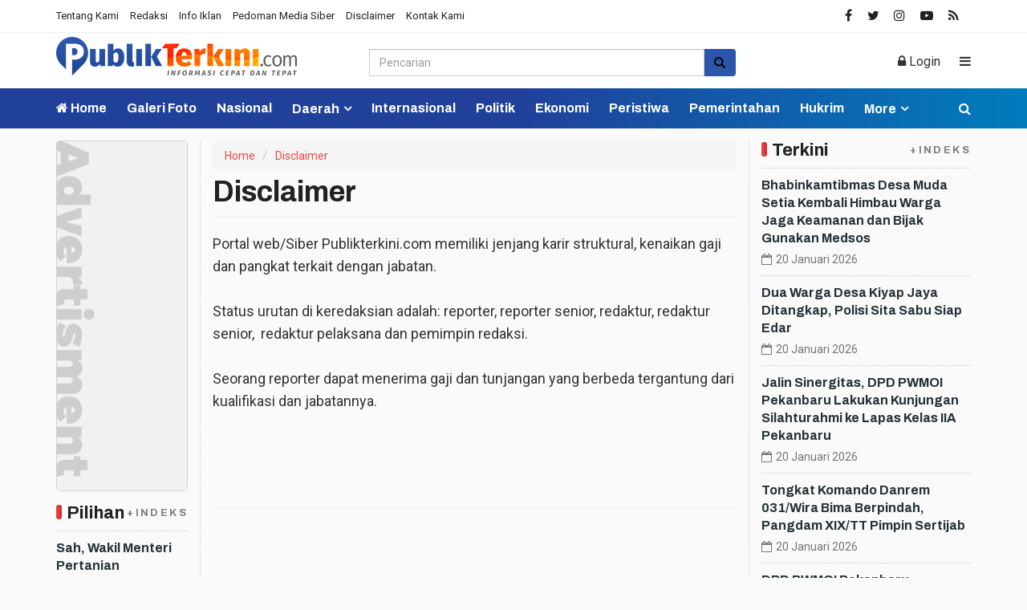

--- FILE ---
content_type: text/html; charset=UTF-8
request_url: https://publikterkini.com/news/disclaimer
body_size: 9202
content:
<!DOCTYPE html>
<html lang="en">
    <head>
        <meta charset="utf-8">
        <meta http-equiv="X-UA-Compatible" content="IE=edge">
        <meta name="viewport" content="width=device-width, initial-scale=1">
        <!-- The above 3 meta tags *must* come first in the head; any other head content must come *after* these tags -->
<title>PublikTerkini.com | Disclaimer</title>
<link rel="apple-touch-icon" sizes="180x180" href="https://publikterkini.com/ic/apple-touch-icon.png">
<link rel="icon" type="image/png" sizes="32x32" href="https://publikterkini.com/ic/favicon-32x32.png">
<link rel="icon" type="image/png" sizes="16x16" href="https://publikterkini.com/ic/favicon-16x16.png">
<link rel="manifest" href="https://publikterkini.com/ic/site.webmanifest">
<meta name="msapplication-TileColor" content="#111">
<meta name="theme-color" content="#111">
<meta name="robots" content="index, follow" />
<meta name="googlebot" content="index,follow" />
<meta name="description" content="publikterkini.com adalah portal berita terkini dan terupdate hari ini, menyajikan berbagai informasi dalam bentuk berita, video, foto, infografis, videografis mulai dari, peristiwa, politik, ekonomi, hukum, kriminal, dunia, nasional, dan daerah" />
<meta name="keywords" content="Berita, berita hari ini, berita terbaru, berita dunia, berita online, info terkini, berita terkini, berita harian, berita populer, berita daerah, peristiwa hari ini, berita riau, berita inhil" />
<meta name="author" content="Affandy Guevara- delapanmedia.com" />
<meta http-equiv="Copyright" content="publikterkini.com" />
<meta http-equiv="imagetoolbar" content="no" />
<meta name="language" content="Indonesia, English" />
<meta name="revisit-after" content="1 days" />
<meta name="expires" content="never" />
<meta name="webcrawlers" content="all" />
<meta name="rating" content="general" />
<meta name="spiders" content="all" />
<meta property="og:url" content="https://publikterkini.com/">
<meta property="og:title" content="PublikTerkini.com | Disclaimer" />
<meta property="og:description" content="publikterkini.com adalah portal berita terkini dan terupdate hari ini, menyajikan berbagai informasi dalam bentuk berita, video, foto, infografis, videografis mulai dari, peristiwa, politik, ekonomi, hukum, kriminal, dunia, nasional, dan daerah" />
<meta property="og:image:type" content="image/jpeg">
<meta property="og:image" content="https://publikterkini.com/welcome.jpg">
<link href="https://publikterkini.com/tema/assets/css/bootstrap.css" rel="stylesheet">
<link href="https://publikterkini.com/tema/assets/css/font-awesome.min.css" rel="stylesheet">
<link href="https://publikterkini.com/tema/assets/css/bootsnav.css" rel="stylesheet">
<link rel="preconnect" href="https://fonts.gstatic.com">
<link href="https://fonts.googleapis.com/css2?family=Roboto:ital,wght@0,400;0,500;0,700;1,400;1,500;1,700&display=swap" rel="stylesheet">
<link href="https://fonts.googleapis.com/css2?family=Archivo:ital,wght@0,600;0,700;1,600;1,700&display=swap" rel="stylesheet">
<link href="https://publikterkini.com/tema/assets/css/style.css" rel="stylesheet">   
<style type="text/css">
.fam-child>ul, .footer-all-info>ul {
    display: -webkit-box;
    display: -ms-flexbox;
    display: flex;
    -ms-flex-wrap: wrap;
    flex-wrap: wrap;
    -webkit-box-pack: center;
    -ms-flex-pack: center;
    justify-content: center;
    margin: 2px auto;
}
.fam-child>ul>li {
    display: -webkit-flex;
    display: -ms-flexbox;
    display: flex;
    -webkit-align-content: center;
    align-content: center;
    -webkit-align-items: center;
    -ms-flex-align: center;
    align-items: center;
    margin-left: 20px;
    margin-top:15px;
}
.footer__menu {
    padding:7px;
    border-top: 1px dotted #fff;
    border-bottom: 1px dotted #fff;
    margin-left: 15%;
    margin-right: 15%;
}

.fam-child .flex_ori {
    background-color: transparent;
    margin: auto;
}
.fam-child img{
    width: 150px;
}
.flex_lazy, .flex_thumb, .flex_ori {
    display: block;
    overflow: hidden;
    position: relative;
    background-color: #eee;
    line-height: 0;
}

    .video-thumbnail {
  position: relative;
  display: inline-block;
  cursor: pointer;
}
 
.video-thumbnail:before {
    position:absolute;
    top: 30%;
    left: 50%;
    transform: translate(-50%, -50%);
    -webkit-transform: translate(-50%, -50%);
    content: "\f01d";
    font-family: FontAwesome;
    font-size: 60px;
    color: #fff;
    opacity: 0.8;
    text-shadow: 0px 0px 30px rgba(0, 0, 0, 0.5);
}
 
.video-thumbnail:hover::before {
    color: #eee;
}
.video-thumbnail-small {
  position: relative;
  display: inline-block;
  cursor: pointer;
}
 
.video-thumbnail-small:before {
    position:absolute;
    top: 50%;
    left: 50%;
    transform: translate(-50%, -50%);
    -webkit-transform: translate(-50%, -50%);
    content: "\f01d";
    font-family: FontAwesome;
    font-size: 40px;
    color: #fff;
    opacity: 0.8;
    text-shadow: 0px 0px 30px rgba(0, 0, 0, 0.5);
}
 
.video-thumbnail-small:hover::before {
    color: #eee;
}

</style>
   </head>

     <body class="news-layout3">
        <div class="main-content">
            <div class="page-outer-wrap">

                <header class="header">
                <div class="top-header">
                    <div class="container">
                        <div class="row">
                            <div class="col-sm-6 col-md-9">
                                <div class="header-nav">
                                    <ul>
                                    <li><a href="https://publikterkini.com/news/tentangkami">Tentang Kami</a></li>
<li><a href="https://publikterkini.com/news/redaksi">Redaksi</a></li>
<li><a href="https://publikterkini.com/news/infoiklan">Info Iklan</a></li>
<li><a href="https://publikterkini.com/news/pedomanmediasiber">Pedoman Media Siber</a></li>
<li><a href="https://publikterkini.com/news/disclaimer">Disclaimer</a></li>
<li><a href="https://publikterkini.com/news/kontak">Kontak Kami</a></li>
                                </ul>
                                </div>
                            </div>
                            <div class="col-sm-6 col-md-3">
                                 <ul class="top-socia-share">
                                <li>
                                    <a class="fb" href="https://www.facebook.com/Publikterkinicom-100165348704368" target="_BLANK"><i class="fa fa-facebook"></i></a>
                                    <a class="tw" target="_BLANK" href="https://twitter.com/publikterkini"><i class="fa fa-twitter"></i></a>
                                    <a class="ig" target="_BLANK" href="https://www.instagram.com/publikterkini"><i class="fa fa-instagram"></i></a>
                                    <a class="yt" target="_BLANK" href="https://www.youtube.com/channel/UCixt1zaXAJ_SV7_z2gozbrg"><i class="fa fa-youtube-play"></i></a>
                                    
                                    <a class="yt" target="_BLANK" href="https://publikterkini.com/feed"><i class="fa fa-rss"></i></a>
                                    
                                </li>
                              
                                
                            </ul>
                            </div>
                        </div>
                    </div>
                </div>
                <!-- /.End of top header -->
                 <div class="logo-wrapper">
                    <div class="container">
                        <div class="row">
                            <div class="col-sm-4">
                                <div class="header-logo">
                                    <a href="https://publikterkini.com/" class="logo-img">
                                        <img src="https://publikterkini.com/tema/assets/img/logo.png" alt="">
                                    </a>
                                </div>
                            </div>
                            <div class="col-sm-5">
                               <div class="header-bannerx">
                                   <form method="post" action="https://publikterkini.com/news/pencarian">
                <div class="form-group">
                    <div class="input-group">
                        <input type="text" class="form-control" name="q" id="validate-text" placeholder="Pencarian" required>
                        <span class="input-group-addon danger"><span class="glyphicon glyphicon-search"></span></span>
                    </div>
                </div>

            </form>    

        </div>
                            </div>

                              <div class="col-sm-3">
                                <div class="header-banner2"> <a href="https://publikterkini.com/app_admin" class="jeg_popuplink"><i class="fa fa-lock"></i> Login</a>&nbsp;&nbsp;&nbsp;&nbsp;&nbsp;&nbsp;<a href="javascript:void(0)" data-toggle="collapse" data-target="#navbar-menu"><i class="fa fa-bars"></i></a></div>
                          </div>
                        </div>

                    </div>
                </div>
                <!-- /.End of logo section -->
               
                <nav class="navbar navbar-mobile navbar-custom navbar-sticky bootsnav">
                    <div class="container">
                        <div class="attr-nav">
                            <ul>
                                <li id="btn-search1"><a href="javascript:void(0)" id="btn-search2"><i class="fa fa-search"></i></a></li>
                                
                            </ul>
                        </div>
                        <!-- End Atribute Navigation -->
                        <!-- Start Header Navigation -->
                        <div class="navbar-header">
                           
                            <a class="navbar-brand" href="https://publikterkini.com/"><img src="https://publikterkini.com/tema/assets/img/logomobile.png" class="logo" alt=""></a>
                        </div>
                        <!-- End Header Navigation -->
                        <!-- Collect the nav links, forms, and other content for toggling -->
                        <div class="collapse navbar-collapse" id="navbar-menu">
                            <ul class="nav navbar-nav" data-in="navFadeInDown" data-out="navFadeOutUp">
                               
                                    <li class="home">
                            <a href="https://publikterkini.com/"><i class="fa fa-home"></i> Home</a>
                        
                    </li>
                                            <li>
                        <a href="https://publikterkini.com/news/kanal/Galeri Foto">Galeri Foto</a>
                    </li>
                         <li>
                        <a href="https://publikterkini.com/news/kanal/nasional">Nasional</a>
                    </li>
                                 <li class="dropdown">
                            <a href="https://publikterkini.com/news/kanal/daerah" class="dropdown-toggle" data-toggle="dropdown" role="button" aria-haspopup="true" aria-expanded="false">Daerah</a>
                        <ul class="dropdown-menu">
                                                     <li><a href="https://publikterkini.com/news/sub/pekanbaru">Pekanbaru</a></li>
                                                          <li><a href="https://publikterkini.com/news/sub/kampar">Kampar</a></li>
                                                          <li><a href="https://publikterkini.com/news/sub/pelalawan">Pelalawan</a></li>
                                                          <li><a href="https://publikterkini.com/news/sub/siak">Siak</a></li>
                                                          <li><a href="https://publikterkini.com/news/sub/bengkalis">Bengkalis</a></li>
                                                          <li><a href="https://publikterkini.com/news/sub/dumai">Dumai</a></li>
                                                          <li><a href="https://publikterkini.com/news/sub/rohul">Rohul</a></li>
                                                          <li><a href="https://publikterkini.com/news/sub/rohil">Rohil</a></li>
                                                          <li><a href="https://publikterkini.com/news/sub/inhu">Inhu</a></li>
                                                          <li><a href="https://publikterkini.com/news/sub/inhil">Inhil</a></li>
                                                          <li><a href="https://publikterkini.com/news/sub/kuansing">Kuansing</a></li>
                                                          <li><a href="https://publikterkini.com/news/sub/meranti">Meranti</a></li>
                                                      </ul>
                    </li>

                         <li>
                        <a href="https://publikterkini.com/news/kanal/internasional">Internasional</a>
                    </li>
                         <li>
                        <a href="https://publikterkini.com/news/kanal/politik">Politik</a>
                    </li>
                         <li>
                        <a href="https://publikterkini.com/news/kanal/ekonomi">Ekonomi</a>
                    </li>
                         <li>
                        <a href="https://publikterkini.com/news/kanal/peristiwa">Peristiwa</a>
                    </li>
                         <li>
                        <a href="https://publikterkini.com/news/kanal/pemerintahan">Pemerintahan</a>
                    </li>
                         <li>
                        <a href="https://publikterkini.com/news/kanal/hukrim">Hukrim</a>
                    </li>
             
                    <li class="dropdown">
                        <a href="#" class="dropdown-toggle" data-toggle="dropdown" role="button" aria-haspopup="true" aria-expanded="false">More</a>
                        <ul class="dropdown-menu">
                                                    <li>
                                
                                    <a href="https://publikterkini.com/news/kanal/pendidikan">Pendidikan</a>
                                    
                            </li>
                                                        <li>
                                
                                    <a href="https://publikterkini.com/news/kanal/olahraga">Olahraga</a>
                                    
                            </li>
                                                        <li>
                                
                                    <a href="https://publikterkini.com/news/kanal/video">Video</a>
                                    
                            </li>
                                                         <li>
                                
                                    <a href="https://publikterkini.com/news/editor">Pilihan Editor</a>
                                    
                            </li>
                            
                                                        <li>
                                
                                    <a href="https://publikterkini.com/news/popular">Terpopuler</a>
                                    
                            </li>
                                                    
                                                    
                                                     
                                    
                           
                            
                                <li>
                                
                                    <a href="https://publikterkini.com/news/indeks">Indeks </a>
                                    
                            </li>
                            <!-- /.End of category menu -->
                            </ul>
                        </div><!-- /.navbar-collapse -->
                    </div>   
                        
                    <div class="side-overlay"></div>
                </nav>
                
                <div class="clearfix"></div>
                <!-- /.End of navigation -->
                

                </div>
                <!-- /.End of top header -->
                <div class="new-sub-menu hidden-lg">
            <ul class="clearfix">
                                 <li><a href="https://publikterkini.com/news/kanal/nasional">Nasional</a></li>
                       <li><a href="https://publikterkini.com/news/kanal/daerah">Daerah</a></li>
                       <li><a href="https://publikterkini.com/news/kanal/internasional">Internasional</a></li>
                       <li><a href="https://publikterkini.com/news/kanal/politik">Politik</a></li>
                       <li><a href="https://publikterkini.com/news/kanal/ekonomi">Ekonomi</a></li>
                       <li><a href="https://publikterkini.com/news/kanal/peristiwa">Peristiwa</a></li>
                       <li><a href="https://publikterkini.com/news/kanal/pemerintahan">Pemerintahan</a></li>
                       <li><a href="https://publikterkini.com/news/kanal/hukrim">Hukrim</a></li>
                       <li><a href="https://publikterkini.com/news/kanal/pendidikan">Pendidikan</a></li>
                       <li><a href="https://publikterkini.com/news/kanal/olahraga">Olahraga</a></li>
                       <li><a href="https://publikterkini.com/news/kanal/video">Video</a></li>
                       <li><a href="https://publikterkini.com/news/kanal/Galeri Foto">Galeri Foto</a></li>
       
                        <li><a href="https://publikterkini.com/news/sub/meranti">Meranti</a></li>
                       <li><a href="https://publikterkini.com/news/sub/kuansing">Kuansing</a></li>
                       <li><a href="https://publikterkini.com/news/sub/inhil">Inhil</a></li>
                       <li><a href="https://publikterkini.com/news/sub/inhu">Inhu</a></li>
                       <li><a href="https://publikterkini.com/news/sub/rohil">Rohil</a></li>
                       <li><a href="https://publikterkini.com/news/sub/rohul">Rohul</a></li>
                       <li><a href="https://publikterkini.com/news/sub/dumai">Dumai</a></li>
                       <li><a href="https://publikterkini.com/news/sub/bengkalis">Bengkalis</a></li>
                       <li><a href="https://publikterkini.com/news/sub/siak">Siak</a></li>
                       <li><a href="https://publikterkini.com/news/sub/pelalawan">Pelalawan</a></li>
                       <li><a href="https://publikterkini.com/news/sub/kampar">Kampar</a></li>
                       <li><a href="https://publikterkini.com/news/sub/pekanbaru">Pekanbaru</a></li>
               <li>
                                
                                    <a href="https://publikterkini.com/news/editor">Pilihan Editor</a>
                                    
                            </li>
                            
                                                        <li>
                                
                                    <a href="https://publikterkini.com/news/popular">Terpopuler</a>
                                    
                            </li>
                                                    
                                                    
                                                      
                           
                            
                                <li>
                                
                                    <a href="https://publikterkini.com/news/indeks">Indeks </a>
                                    
                            </li>
            </ul>
        </div>
               </header>
                <div class="search">
                    <button id="btn-search-close" class="btn btn--search-close" aria-label="Close search form"> <i class="fa fa-close"></i></button>
                   <form class="search__form" action="https://publikterkini.com/news/pencarian" method="post">
                    <input class="search__input" name="q" type="search" placeholder="Search and hit enter..."/>
                    <span class="search__info">Masukkan Kata Kunci atau ESC Untuk Keluar</span>
                </form>
                   
                </div></div>
               

                </div>
  <!-- /.End of page header -->
                <div class="page-content">
                    <div class="container">
                       
                        <div class="row">
                        <div class="hidden-xs hidden-sm col-md-2 leftSidebar">
                          <div class="banner-content">
<a href="" target="_blank">
<img width="100%" class="img-responsive center-block"  src="https://publikterkini.com/assets/banner/7367261503865235699201ad-180x480-1.png"></a>
</div>
                        
 <div class="block-box3"> <div class="title-holder2"><div class="tb-line"></div><h3>pilihan <a href="https://publikterkini.com/news/editor" class="wr-more">+INDEKS</a></h3></div>

 <div class="clearfix"></div>
                              <div class="category_widget">         
                             
                               
                                
                                <!--  /.End of title -->
                          
                                                                 <div class="media latest_post">
                                    <div class="media-body">
                                        <h6 class="media-heading"><a href="https://publikterkini.com/news/detail/5662/sah-wakil-menteri-pertanian-sudaryono-resmi-lantik-m-rahul-jadi-ketua-pemuda-tani-indonesia-provinsi-riau">Sah, Wakil Menteri Pertanian Sudaryono Resmi Lantik M Rahul Jadi Ketua Pemuda Tani Indonesia Provinsi Riau</a></h6>
                                         
                                    </div>
                                </div>
                                <!-- /.latest post -->
                                                                <div class="media latest_post">
                                    <div class="media-body">
                                        <h6 class="media-heading"><a href="https://publikterkini.com/news/detail/4909/dihadiri-gubernur-riau-dprd-gelar-paripurna-hut-ke-239-kota-pekanbaru">Dihadiri Gubernur Riau, DPRD Gelar Paripurna HUT ke 239 Kota Pekanbaru</a></h6>
                                         
                                    </div>
                                </div>
                                <!-- /.latest post -->
                                                                <div class="media latest_post">
                                    <div class="media-body">
                                        <h6 class="media-heading"><a href="https://publikterkini.com/news/detail/2554/polri-dan-tni-bersama-tim-tanggap-bencana-banjir-rohul-lakukan-evakuasi-warga-korban-banjir">Polri Dan TNi Bersama Tim Tanggap Bencana Banjir Rohul Lakukan Evakuasi Warga Korban Banjir</a></h6>
                                         
                                    </div>
                                </div>
                                <!-- /.latest post -->
                                                                <div class="media latest_post">
                                    <div class="media-body">
                                        <h6 class="media-heading"><a href="https://publikterkini.com/news/detail/2536/antisipasi-benda-terlarang-di-lapas-laperru-adakan-razia-gabungan-jelang-nataru">Antisipasi Benda Terlarang Di lapas, LAPERRU Adakan Razia Gabungan Jelang Nataru</a></h6>
                                         
                                    </div>
                                </div>
                                <!-- /.latest post -->
                                                                <div class="media latest_post">
                                    <div class="media-body">
                                        <h6 class="media-heading"><a href="https://publikterkini.com/news/detail/2527/usai-proses-penyidikan-kejari-rohul-tetapkan-4-tersangka-dugaan-tindak-pidana-korupsi">Usai Proses Penyidikan, Kejari Rohul Tetapkan 4 Tersangka Dugaan Tindak Pidana Korupsi</a></h6>
                                         
                                    </div>
                                </div>
                                <!-- /.latest post -->
                                                                <br>
                            </div>
                       
                            <!-- /.End of trending post -->
                                <!-- /.End of single post-->
 <div class="banner-content">
<a href="" target="_blank">
<img width="100%" class="img-responsive center-block"  src="https://publikterkini.com/assets/banner/157521661379449438890ad-180x480-1.png"></a>
 </div>
                            </div>
                            
              </div>
                            <main class="col-xs-12 col-sm-8 col-md-7 content">
                              <div class="rowx ab">
                                <ul class="breadcrumb" style="padding-left: 15px;">
    <li><a href="https://publikterkini.com/">Home</a></li>
    <li><a href="https://publikterkini.com/news/disclaimer">Disclaimer</a></li>
  
</ul></div>
                                 <div class="rowx">

                                        <div class="category_widget_detail">
                                  
                        
                            <div class="category-holder-detail">
                               <div class="det">
                                <header class="details-header">
                              
                               
                                            <h1 style="margin-top:-3px; ">Disclaimer</h1>
                                           


<div class="shareku">
   
<div class="sharethis-inline-share-buttons"></div>
  <div class="clearfix"></div>
</div>
                                             <!-- Go to www.addthis.com/dashboard to customize your tools -->

                                        <!-- Go to www.addthis.com/dashboard to customize your tools -->

                                        </header></div>
                                   <div class="post_details">
                                <div class="details-body">
                             
                                 
 <div class="detailku">

                                       
             <p>Portal web/Siber Publikterkini.com memiliki jenjang karir struktural, kenaikan gaji dan pangkat terkait dengan jabatan.<br><br>Status urutan di keredaksian adalah: reporter, reporter senior, redaktur, redaktur senior,&nbsp; redaktur pelaksana dan pemimpin redaksi.<br><br>Seorang reporter dapat menerima gaji dan tunjangan yang berbeda tergantung dari kualifikasi dan jabatannya.</p>              
                                                                 
                                        
    <div class="padding-bottom-30">

        </div>
                                         
                                         <br>
                                        
                                        
                                        

                                        <!-- Go to www.addthis.com/dashboard to customize your tools -->
<div class="sharethis-inline-share-buttons"></div>
                                         
                                       
                                        
                                         </div>
                               
                                         
                          </div>

                       
                        
                                  
<hr>
                      
                      
                              
                       
                               
                                    
                                </div>
                                <!-- /.End of  related post -->
                                    <!--end-->
                                    </div>
                                    
                                     </div>
                                    
                                    </div>
                            </main>
                            <aside class="col-xs-12 col-sm-4 col-md-3 rightSidebar">
                                
                                
                                
                                                      
                               

                                   <div class="title-holder2"><div class="tb-line"></div><h3>Terkini <a href="https://publikterkini.com/news/indeks" class="wr-more">+INDEKS</a></h3></div>

 <div class="clearfix"></div>
                               <div class="latest_post_widget">
                                  
                                <!--  /.End of title -->
                                
                                                                 <div class="media latest_post">
                                    
                                    <div class="media-body">
                                        <h6 class="media-heading"><a href="https://publikterkini.com/news/detail/7190/bhabinkamtibmas-desa-muda-setia-kembali-himbau-warga-jaga-keamanan-dan-bijak-gunakan-medsos">Bhabinkamtibmas Desa Muda Setia Kembali Himbau Warga Jaga Keamanan dan Bijak Gunakan Medsos</a></h6>
                                        <div class="entry-meta">
                                            <span class="entry-date"><i class="fa fa-calendar-o" aria-hidden="true"></i>20 Januari 2026</time></span>
                                        </div>
                                    </div>
                                </div>
                                <!-- /.latest post -->
                                                                <div class="media latest_post">
                                    
                                    <div class="media-body">
                                        <h6 class="media-heading"><a href="https://publikterkini.com/news/detail/7189/dua-warga-desa-kiyap-jaya-ditangkap-polisi-sita-sabu-siap-edar">Dua Warga Desa Kiyap Jaya Ditangkap, Polisi Sita Sabu Siap Edar</a></h6>
                                        <div class="entry-meta">
                                            <span class="entry-date"><i class="fa fa-calendar-o" aria-hidden="true"></i>20 Januari 2026</time></span>
                                        </div>
                                    </div>
                                </div>
                                <!-- /.latest post -->
                                                                <div class="media latest_post">
                                    
                                    <div class="media-body">
                                        <h6 class="media-heading"><a href="https://publikterkini.com/news/detail/7188/jalin-sinergitas-dpd-pwmoi-pekanbaru-lakukan-kunjungan-silahturahmi-ke-lapas-kelas-iia-pekanbaru">Jalin Sinergitas, DPD PWMOI Pekanbaru Lakukan Kunjungan Silahturahmi ke Lapas Kelas IIA Pekanbaru</a></h6>
                                        <div class="entry-meta">
                                            <span class="entry-date"><i class="fa fa-calendar-o" aria-hidden="true"></i>20 Januari 2026</time></span>
                                        </div>
                                    </div>
                                </div>
                                <!-- /.latest post -->
                                                                <div class="media latest_post">
                                    
                                    <div class="media-body">
                                        <h6 class="media-heading"><a href="https://publikterkini.com/news/detail/7187/tongkat-komando-danrem-031wira-bima-berpindah-pangdam-xixtt-pimpin-sertijab">Tongkat Komando Danrem 031/Wira Bima Berpindah, Pangdam XIX/TT Pimpin Sertijab</a></h6>
                                        <div class="entry-meta">
                                            <span class="entry-date"><i class="fa fa-calendar-o" aria-hidden="true"></i>20 Januari 2026</time></span>
                                        </div>
                                    </div>
                                </div>
                                <!-- /.latest post -->
                                                                <div class="media latest_post">
                                    
                                    <div class="media-body">
                                        <h6 class="media-heading"><a href="https://publikterkini.com/news/detail/7186/dpd-pwmoi-pekanbaru-apresiasi-putusan-mk-tutup-jalan-pidana-bagi-wartawan">DPD PWMOI Pekanbaru Apresiasi Putusan MK, Tutup Jalan Pidana bagi Wartawan</a></h6>
                                        <div class="entry-meta">
                                            <span class="entry-date"><i class="fa fa-calendar-o" aria-hidden="true"></i>20 Januari 2026</time></span>
                                        </div>
                                    </div>
                                </div>
                                <!-- /.latest post -->
                                                                <div class="media latest_post">
                                    
                                    <div class="media-body">
                                        <h6 class="media-heading"><a href="https://publikterkini.com/news/detail/7185/latihan-kemampuan-brimob-baja-angkatan-53-resmi-dibuka-bintara-remaja-ditempa-jadi-personel-tangguh">Latihan Kemampuan Brimob Baja Angkatan 53 Resmi Dibuka, Bintara Remaja Ditempa Jadi Personel Tangguh</a></h6>
                                        <div class="entry-meta">
                                            <span class="entry-date"><i class="fa fa-calendar-o" aria-hidden="true"></i>20 Januari 2026</time></span>
                                        </div>
                                    </div>
                                </div>
                                <!-- /.latest post -->
                                                                <div class="media latest_post">
                                    
                                    <div class="media-body">
                                        <h6 class="media-heading"><a href="https://publikterkini.com/news/detail/7184/pwmoi-apresiasi-putusan-mk-tutup-jalan-pidana-dan-gugatan-terhadap-karya-jurnalistik">PWMOI Apresiasi Putusan MK Tutup Jalan Pidana dan Gugatan terhadap Karya Jurnalistik</a></h6>
                                        <div class="entry-meta">
                                            <span class="entry-date"><i class="fa fa-calendar-o" aria-hidden="true"></i>20 Januari 2026</time></span>
                                        </div>
                                    </div>
                                </div>
                                <!-- /.latest post -->
                                                                <div class="media latest_post">
                                    
                                    <div class="media-body">
                                        <h6 class="media-heading"><a href="https://publikterkini.com/news/detail/7183/tiga-harimau-sumatra-kembali-muncul-di-desa-pulau-muda-warga-resah">Tiga Harimau Sumatra Kembali Muncul di Desa Pulau Muda, Warga Resah</a></h6>
                                        <div class="entry-meta">
                                            <span class="entry-date"><i class="fa fa-calendar-o" aria-hidden="true"></i>19 Januari 2026</time></span>
                                        </div>
                                    </div>
                                </div>
                                <!-- /.latest post -->
                                                                <div class="media latest_post">
                                    
                                    <div class="media-body">
                                        <h6 class="media-heading"><a href="https://publikterkini.com/news/detail/7182/rapat-pengamanan-lapas-pekanbaru-bahas-strategi-deteksi-dini-cegah-barang-terlarang">Rapat Pengamanan Lapas Pekanbaru Bahas Strategi Deteksi Dini Cegah Barang Terlarang</a></h6>
                                        <div class="entry-meta">
                                            <span class="entry-date"><i class="fa fa-calendar-o" aria-hidden="true"></i>19 Januari 2026</time></span>
                                        </div>
                                    </div>
                                </div>
                                <!-- /.latest post -->
                                                                <div class="media latest_post">
                                    
                                    <div class="media-body">
                                        <h6 class="media-heading"><a href="https://publikterkini.com/news/detail/7178/pangdam-xixtuanku-tambusai-dampingi-mentan-ri-tinjau-1000-ton-beras-selundupan-di-karimun">Pangdam XIX/Tuanku Tambusai Dampingi Mentan RI Tinjau 1.000 Ton Beras Selundupan di Karimun</a></h6>
                                        <div class="entry-meta">
                                            <span class="entry-date"><i class="fa fa-calendar-o" aria-hidden="true"></i>19 Januari 2026</time></span>
                                        </div>
                                    </div>
                                </div>
                                <!-- /.latest post -->
                                                                
                               
                                
                                
                            </div>
                      
                               
                                 <div class="banner-content">
<a href="" target="_blank">
<img width="100%" class="img-responsive center-block"  src="https://publikterkini.com/assets/banner/559956298204597681506738636225.png"></a>
 </div>
      <div class="title-holder2"><div class="tb-line"></div><h3>Terpopuler <a href="https://publikterkini.com/news/popular" class="wr-more">+INDEKS</a></h3></div>

 <div class="clearfix"></div>
                      <div class="category_widget"> 
          

          <div class="tab-content">
            <div id="terpopuler" class="tab-pane fade in active">
            <ul class="widget-topikpopuler-content">
                                             <li>
                <span class="bgc-default">1</span>
                <a class="ga_WidgetTerpopuler" href="https://publikterkini.com/news/detail/7085/ormas-madas-nusantara-nyatakan-mosi-tidak-percaya-kepada-kpi-dalam-kasus-da7-indosiar-tempuh-proses-hukum">Ormas Madas Nusantara Nyatakan Mosi Tidak Percaya Kepada KPI Dalam Kasus DA7 Indosiar. Tempuh Proses Hukum</a>

              </li>                          <li>
                <span class="bgc-default">2</span>
                <a class="ga_WidgetTerpopuler" href="https://publikterkini.com/news/detail/7075/pintu-air-koto-panjang-dibuka-kapolda-riau-siagakan-pasukan-antisipasi-banjir">Pintu Air Koto Panjang Dibuka, Kapolda Riau Siagakan Pasukan Antisipasi Banjir</a>

              </li>                          <li>
                <span class="bgc-default">3</span>
                <a class="ga_WidgetTerpopuler" href="https://publikterkini.com/news/detail/7033/hotel-new-hollywood-di-lalap-sijago-merahsatu-orang-tewas-dan-belasan-korban-dirawat">Hotel New Hollywood di Lalap Sijago Merah,Satu Orang Tewas dan Belasan Korban dirawat</a>

              </li>                          <li>
                <span class="bgc-default">4</span>
                <a class="ga_WidgetTerpopuler" href="https://publikterkini.com/news/detail/7032/elang-tiga-hambalang-tegas-kawal-aspirasi-rtrw-tolak-perwako-pemilihan-rtrw">Elang Tiga Hambalang Tegas Kawal Aspirasi RT/RW Tolak Perwako Pemilihan RT/RW</a>

              </li>                          <li>
                <span class="bgc-default">5</span>
                <a class="ga_WidgetTerpopuler" href="https://publikterkini.com/news/detail/7023/kpk-geledah-kantor-bupati-inhu-mobil-dinas-ikut-diperiksa">KPK Geledah Kantor Bupati Inhu, Mobil Dinas Ikut Diperiksa</a>

              </li>                          <li>
                <span class="bgc-default">6</span>
                <a class="ga_WidgetTerpopuler" href="https://publikterkini.com/news/detail/6995/kembali-di-lantik-sebagai-ketua-dpd-pwmoi-pekanbaru-periode-ke2-aprianto--kita-jadikan-pwmoi-wadah-bersatunya-wartawan-media-online-yang-profesional">Kembali di Lantik Sebagai Ketua DPD PWMOI Pekanbaru Periode ke-2, Aprianto : Kita Jadikan PWMOI Wadah Bersatunya Wartawan Media Online Yang Profesional</a>

              </li>                          <li>
                <span class="bgc-default">7</span>
                <a class="ga_WidgetTerpopuler" href="https://publikterkini.com/news/detail/6991/ambulance-gratis-milik-ketua-dpd-aprianto-di-luncurkan-ketua-umum-dpp-pwmoi-jusuf-rizal">Ambulance Gratis Milik Ketua DPD Aprianto di Luncurkan Ketua Umum DPP PWMOI Jusuf Rizal</a>

              </li>                          
                          
                          
                          </ul>
            </div>
                      </div>

        </div>
                           
                            </aside>
                        </div>
                      </div>
        
</div>               
            
                <footer class="footer">
        <div class="footer__top clearfix">
           
            <p align="center">Ikuti Kami</p>
            <div class="social social--footer clearfix">
                <div class="social__item">
                    <a href="https://www.facebook.com/Publikterkinicom-100165348704368" target="_blank" class="social__link social__link--facebook">
                        <span class="fa fa-facebook"></span>
                    </a>
                </div>
                <div class="social__item">
                    <a href="https://twitter.com/publikterkini" target="_blank" class="social__link social__link--twitter">
                        <span class="fa fa-twitter"></span>
                    </a>
                </div>
                <div class="social__item">
                    <a href="https://www.instagram.com/publikterkini" target="_blank" class="social__link social__link--instagram">
                        <span class="fa fa-instagram"></span>
                    </a>
                </div>
                <div class="social__item">
                    <a href="https://www.youtube.com/channel/UCixt1zaXAJ_SV7_z2gozbrg" target="_blank" class="social__link social__link--youtube">
                        <span class="fa fa-youtube"></span>
                    </a>
                </div>
                 <div class="social__item">
                    <a href="https://publikterkini.com/rss" target="_blank" class="social__link social__link--rss">
                        <span class="fa fa-rss"></span>
                    </a>
                </div>
            </div>
           
          
           
        </div>
        <div class="footer__bottom clearfix">
            <div class="footer__menu inline clearfix">
                <div class="footer__item">
                    <a href="https://publikterkini.com/news/tentangkami" class="footer__link">Tentang Kami</a>
                </div>
                <div class="footer__item">
                    <a href="https://publikterkini.com/news/redaksi" class="footer__link">Redaksi</a>
                </div>
                <div class="footer__item">
                    <a href="https://publikterkini.com/news/pedomanmediasiber" class="footer__link">Pedoman Pemberitaan</a>
                </div>
<!--                 <div class="footer__item">
                    <a href="/privacy-policy" class="footer__link">Privacy</a>
                </div> -->
                <div class="footer__item">
                    <a href="https://publikterkini.com/news/infoiklan" class="footer__link">Info Iklan</a>
                </div>
                <div class="footer__item">
                    <a href="https://publikterkini.com/news/kontak" class="footer__link">Kontak</a>
                </div>
                <div class="footer__item">
                    <a href="https://publikterkini.com/news/disclaimer" class="footer__link">Disclaimer</a>
                </div>
            </div>
                           
            <div class="footer__copyright">
                <p>PublikTerkini.com &copy;2021 | All Right Reserved</p>

              

            </div>
        </div>
    </footer>
       
       
       
                     
                  </div>
       
       
           <!-- /.End of main content -->
        <!-- jQuery (necessary for Bootstrap's JavaScript plugins) -->
              <script src="https://publikterkini.com/tema/assets/js/jquery.min.js"></script>
        <script src="https://publikterkini.com/tema/assets/js/bootstrap.min.js"></script>
        <script src="https://publikterkini.com/tema/assets/js/animsition.min.js"></script>
        <script src="https://publikterkini.com/tema/assets/js/bootsnav.js"></script>
        <script src="https://publikterkini.com/tema/assets/js/imagesloaded.pkgd.min.js"></script>
        <script src="https://publikterkini.com/tema/assets/js/ResizeSensor.min.js"></script>
        <script src="https://publikterkini.com/tema/assets/js/theia-sticky-sidebar.min.js"></script>
        <script src="https://publikterkini.com/tema/assets/js/modernizr.custom.js"></script>
         <script src="https://publikterkini.com/slick.min.js"></script>
        <script src="https://publikterkini.com/tema/assets/js/customhome.js"></script>

 <script src="https://publikterkini.com/tema/assets/js/main.js"></script>


  <script type="text/javascript" src="https://publikterkini.com/lazy/jquery.lazyload.min.js"></script>
<script type="text/javascript">
$(function() {
    $(".media-left img.lazy").lazyload({effect : "fadeIn"});// untuk dipasang di <img src='xxxx'>
    $(".banner-content img.img-responsive").lazyload({effect : "fadeIn"});// untuk dipasang di <img src='xxxx'>
    $(".grid_post img.img-responsive").lazyload({effect : "fadeIn"});// untuk dipasang di <img src='xxxx'>
});
</script>


 <script src="https://publikterkini.com/ticker/assets/js/acmeticker.js"></script>
<script>
  jQuery(document).ready(function ($) {
        $('.my-news-ticker-2').AcmeTicker({
            type:'marquee',/*horizontal/horizontal/Marquee/type*/
            direction: 'left',/*up/down/left/right*/
            speed: 0.05,/*true/false/number*/ /*For vertical/horizontal 600*//*For marquee 0.05*//*For typewriter 50*/
            controls: {
                toggle: $('.acme-news-ticker-pause'),/*Can be used for horizontal/horizontal/typewriter*//*not work for marquee*/
            }
        });
        
    })
  </script>
<!-- Global site tag (gtag.js) - Google Analytics -->
<!-- Global site tag (gtag.js) - Google Analytics -->
<script async src="https://www.googletagmanager.com/gtag/js?id=G-1JF6DXKS60"></script>
<script>
  window.dataLayer = window.dataLayer || [];
  function gtag(){dataLayer.push(arguments);}
  gtag('js', new Date());

  gtag('config', 'G-1JF6DXKS60');
</script>

        
    </body>
</html>

--- FILE ---
content_type: text/css
request_url: https://publikterkini.com/tema/assets/css/style.css
body_size: 95113
content:
:root {
    --theme-color: rgba(192, 0, 0, 1);
    --theme-secondary: #ff5722;
    --link-menu-color: rgba(33, 33, 33, .8);
    --bgc-listview: #fff;
    --border-space: 7px solid #f0f0f0;
    --grey-50: #fafafa;
    --grey-150: #f0f0f0;
    --grey-100: #f5f5f5;
    --grey-200: #e9e9e9;
    --grey-300: #e0e0e0;
    --grey-400: #bdbdbd;
    --grey-500: #9e9e9e;
    --grey-600: #757575;
    --grey-700: #616161;
    --grey-800: #424242;
    --grey-900: #212121;
    --square-bullet: \25AA;
    --circle-bullet: \2022;
    --disc-bullet: \2022;
    --profile-background: url([data-uri]);
    --terkini-logo: url([data-uri]);
    --terkini-logo-small: url([data-uri]);
    --td-loading: url([data-uri]);
    --icon-plus: url([data-uri]);
    --icon-arrow-up: url([data-uri]);
    --icon-arrow-right: url([data-uri]);
    --icon-angle-right: url([data-uri]);
    --icon-hot: url([data-uri]);
    --icon-close: url([data-uri]);
    --icon-menu: url([data-uri]);
    --icon-search: url([data-uri]);
    --icon-user: url([data-uri]);
    --icon-more: url([data-uri]);
    --icon-share: url([data-uri]);
    --icon-info: url([data-uri]);
    --icon-comment: url([data-uri]);
    --icon-facebook-fill: url([data-uri]);
    --icon-twitter-fill: url([data-uri]);
    --icon-whatsapp-fill: url([data-uri]);
    --icon-linkedin-fill: url([data-uri]);
    --icon-google-fill: url([data-uri])
}
html {
    position: relative;
    min-height: 100%;
}
body {
    font-size: 16px;
    color: #333;
    transition: unset;
    background-color: #fafafa;
    font-family:'Roboto', sans-serif;
}

@media(min-width:480px) and (max-width:767px) {
    .container {
        width: 470px;
    }
}

.icon-bar {
    top: -12px;
    display: inline-block;
    position: absolute;
    width: 35px;
    height: 35px;
    cursor: pointer;
    text-decoration: none;
    color: #fff;
    text-align: center;
    padding: 6px 0 !important;
}

.icon-bar i {
    position: relative;
    display: inline-block;
    width: 18px;
    height: 2px;
    color: #fff;
    font: bold 14px/.4 Helvetica;
    text-transform: uppercase;
    text-indent: -105px;
    background: #000;
    transition: all .2s ease-out;
}

.icon-bar i::before,
.icon-bar i::after {
    content: '';
    width: 18px;
    height: 2px;
    background: #000;
    position: absolute;
    left: 0;
    transition: all .2s ease-out;
}

.icon-bar i::before {
    top: -7px;
}

.icon-bar i::after {
    bottom: -7px;
    width: 10px;
}

.icon-bar.active i {
    background: transparent;
}

.icon-bar.active i::before {
    width: 18px;
    top: 0;
    background: #000;
    -webkit-transform: rotateZ(-45deg);
    -moz-transform: rotateZ(-45deg);
    -ms-transform: rotateZ(-45deg);
    -o-transform: rotateZ(-45deg);
    transform: rotateZ(-45deg);
}

.icon-bar.active i::after {
    width: 18px;
    bottom: 0;
    background: #000;
    -webkit-transform: rotateZ(45deg);
    -moz-transform: rotateZ(45deg);
    -ms-transform: rotateZ(45deg);
    -o-transform: rotateZ(45deg);
    transform: rotateZ(45deg);
}

.h1,
.h2,
.h3,
.h4,
.h5,
.h6,
h1,
h2,
h3,
h4,
h5,
h6 {
    color: #222;
    font-family:'Archivo', sans-serif;
    font-weight: 700;
}

ul,
ol {
    margin: 0;
    padding: 0;
    list-style-type: none;
}

a {
    outline: none;
    text-decoration: none;
}

a:hover {
    text-decoration: none;
}

.page-outer-wrap {
    background-color: #ffffff;
}

.page-content {
    padding: 0px 0 0px;
    background-color: #fafafa;
}

.page-content .container {
    padding-top: 15px;
}

.m_0 {
    margin: 0 !important;
}

.mb_30 {
    margin-bottom: 20px;
}

@media(min-width:1200px) {
    .magazine-lauoyt .container,
    .news-layout2 .container,
    .blog-layout .container {
        width: 1070px;
    }
}

.fb_like,
.about-card,
.tag_widget,
.donation_widget,
.category_widget,
.social_share_btn,
.latest_post_widget {
    margin-bottom: 20px;
}

.category_widget5 {
    margin-bottom: 20px;
    background: #fff;
}
.category_widget_bawah{
    margin-bottom: 15px;
    padding-top: 15px;
    padding-left: 15px;
    padding-right: 15px;
     background: #fff;
}

.banner-content {
    margin-bottom: 15px;
    border-radius: 2px;
    transition: all .3s ease-out;
}

a,
.single-post h4 a:hover,
.media-heading a:hover,
.latest_post .media-heading a:hover,
.search__input,
.search__info,
.grid_post:hover .grid_post_title a,
.classic_post_title a:hover,
.btn.btn-outline,
.user-modal .nav-tabs>li.active>a,
.user-modal .nav-tabs>li.active>a:focus,
.user-modal .nav-tabs>li.active>a:hover,
.video-title,
.title-filter li.active a,
.portfolio-sorting li a:hover,
.portfolio-sorting li a.active {
    color: #f04644;
}

.btn-top,
.post_header .post-cat a,
.mas-text .post-cat a,
.blog-text .post-cat a,
.grid-masonry .post-cat a,
.details-header .post-cat a,
.btn--white-o:hover,
.tag_widget a:hover,
.social-link:hover,
.radio-danger input[type="radio"]:checked+label::after,
.checkbox-danger input[type="checkbox"]:checked+label::before,
.link-btn,
.title-filter li a:hover {
    background-color: #f23d1a;
}

.masonry-slide1.owl-theme .owl-controls .owl-page.active span,
.masonry-slide2.owl-theme .owl-controls .owl-page.active span,
.masonry-slide3.owl-theme .owl-controls .owl-page.active span,
.masonry-slide4.owl-theme .owl-controls .owl-page.active span,
.masonry-slide5.owl-theme .owl-controls .owl-page.active span,
.masonry-slide1.owl-theme .owl-controls.clickable .owl-page:hover span,
.masonry-slide2.owl-theme .owl-controls.clickable .owl-page:hover span,
.masonry-slide5.owl-theme .owl-controls.clickable .owl-page:hover span,
.masonry-slide3.owl-theme .owl-controls.clickable .owl-page:hover span,
.masonry-slide4.owl-theme .owl-controls.clickable .owl-page:hover span {
    background-color: #f23d1a;
}

.main-content.boxed {
    max-width: 1180px;
    margin-left: auto;
    margin-right: auto;
    -moz-box-shadow: 0 0 5px rgba(0, 0, 0, 0.10);
    -webkit-box-shadow: 0 0 5px rgba(0, 0, 0, 0.10);
    box-shadow: 0 0 5px rgba(0, 0, 0, 0.10);
    background-color: #fff;
}

#toTop {
    position: fixed;
    bottom: 20px;
    right: 20px;
    cursor: pointer;
    display: none;
    z-index: 10;
}

.btn-top {
    color: #fff;
    font-size: 16px;
    font-weight: 600;
    height: 36px;
    width: 36px;
    line-height: 36px;
    padding: 0;
    border-radius: 0;
}

.btn-top:hover {
    color: #fff;
    background-color: #111;
}

.btn-top:active {
    box-shadow: none;
}

@media(min-width:768px) and (max-width:992px) {
    .row {
        margin-right: -10px;
        margin-left: -10px;
    }
    .col-xs-1,
    .col-sm-1,
    .col-md-1,
    .col-lg-1,
    .col-xs-2,
    .col-sm-2,
    .col-md-2,
    .col-lg-2,
    .col-xs-3,
    .col-sm-3,
    .col-md-3,
    .col-lg-3,
    .col-xs-4,
    .col-sm-4,
    .col-md-4,
    .col-lg-4,
    .col-xs-5,
    .col-sm-5,
    .col-md-5,
    .col-lg-5,
    .col-xs-6,
    .col-sm-6,
    .col-md-6,
    .col-lg-6,
    .col-xs-7,
    .col-sm-7,
    .col-md-7,
    .col-lg-7,
    .col-xs-8,
    .col-sm-8,
    .col-md-8,
    .col-lg-8,
    .col-xs-9,
    .col-sm-9,
    .col-md-9,
    .col-lg-9,
    .col-xs-10,
    .col-sm-10,
    .col-md-10,
    .col-lg-10,
    .col-xs-11,
    .col-sm-11,
    .col-md-11,
    .col-lg-11,
    .col-xs-12,
    .col-sm-12,
    .col-md-12,
    .col-lg-12 {
        padding-right: 10px;
        padding-left: 10px;
    }
}

.header {
    position: relative;
    padding: 0;
    z-index: 9;
    margin-bottom: 0px;
}

.attr-nav>ul>li>a {
    color: #fff;
}

.top-header {
    background-color: #ffffff;
    border-bottom: 1px solid #efefef;
}

.bd {
    background: #fff;
}

.top-header.dark {
    border-bottom: none;
    background: #222;
}

.header-nav {}

.header-nav ul {
    margin: 0;
    padding: 0;
    list-style-type: none;
}

.header-nav ul li {
    display: inline-block;
    color: #222;
    font-size: 13px;
    font-weight: 400;
    line-height: 40px;
}

.top-socia-share li {
    display: inline-block;
    color: #222;
    font-size: 16px;
    text-transform: uppercase;
    font-weight: 500;
    letter-spacing: 0.3px;
    line-height: 40px;
    margin: 0 -2px;
}

.top-header .header-nav ul li.lb a {
    color: #fff;
}

.header-nav ul li a {
    color: #222;
    padding-right: 10px;
}

.top-socia-share li a {
    color: #222;
    font-size: 16px;
    padding: 0 7px;
}

.top-header.dark .header-nav ul li,
.top-header.dark .header-nav ul li a {
    color: #fff;
}

.top-socia-share {
    margin: 0;
    padding: 0;
    list-style-type: none;
    text-align: right;
}

.top-socia-share li {
    padding: 0 10px;
}

.top-header.dark .top-socia-share li {}

.top-socia-share li a {
    text-align: center;
}

.top-header.dark .top-socia-share li a,
.top-header.dark .weather-top {
    color: #FFF;
}

.logo-wrapper {
    position: relative;
    top: 0;
    right: 0;
    width: 100%;
    text-align: center;
}

.logo-wrapper.dark {
    background-color: #bb1919;
}

.logo-wrapper.gray {
    background-color: #fafafa;
}

.logo-wrapper .container {
    position: relative;
}

.header-logo {
    position: relative;
    height: auto;
    width: 300px;
    max-width: 100%;
}

.header-logo img {
    width: 300px;
    padding-top: 5px;
    padding-bottom: 5px;
}

.logo-wrapper .icons {
    cursor: pointer;
    font-size: 21px;
    color: #111;
    z-index: 92;
}

.header-banner {
    padding-top: 20px;
    text-align: center;
}
.header-bannerx {
    padding-top: 20px;
    text-align: center;
}
.header-banner2 {
    float: right;
    padding-top: 25px;
}
.header-banner2 a{
    color: #333;

}

.input-group-addon.danger {
    color: rgb(255, 255, 255);
    background-color: #2c56ab;
    border-color: #2c56ab;
}

.header-soc-icon,
.searchbox-icon {
    position: absolute;
    top: 50%;
    -webkit-transform: translate(0%, -50%);
    -moz-transform: translate(0%, -50%);
    -o-transform: translate(0%, -50%);
    transform: translate(0%, -50%);
}

.header-soc-icon {
    left: 15px;
}

.searchbox-icon {
    right: 15px;
}

.header-banner {
    float: right;
}

@media(max-width:767px) {
    .header-logo {
        width: 130px;
    }
    .header-banner {
        float: none;
        padding: 20px 0 0;
    }
}

@media (max-width:992px) {
    .top-header,
    .logo-wrapper {
        display: none;
    }
}

.search__input {
    border: 0;
    background: transparent;
    border-radius: 0;
    -webkit-appearance: none;
}

.search__input:focus {
    outline: none;
}

.hidden {
    position: absolute;
    overflow: hidden;
    width: 0;
    height: 0;
    pointer-events: none;
}

.icon {
    display: block;
    width: 1.5em;
    height: 1.5em;
    margin: 0 auto;
    fill: currentColor;
}

@media screen and (max-width:40em) {
    .search-wrap {
        font-size: 0.85em;
        position: absolute;
        top: 2.15em;
        right: 2em;
    }
}

.search {
    display: flex;
    flex-direction: column;
    justify-content: center;
    align-items: center;
    text-align: center;
    background: #fff;
}

.search {
    position: fixed;
    z-index: 1000;
    top: 0;
    left: 0;
    width: 100%;
    height: 100%;
}

.search::before,
.search::after {
    content: '';
    position: absolute;
    pointer-events: none;
}

.search::before {
    top: 0;
    left: 0;
    border-right-width: 0;
    border-bottom-width: 0;
}

.search::after {
    right: 0;
    bottom: 0;
    border-top-width: 0;
    border-left-width: 0;
}

.btn--search-close {
    font-size: 30px;
    position: absolute;
    top: 15px;
    right: 15px;
    display: none;
    background-color: transparent;
    padding: 0;
}

.btn--search-close {
    display: block;
}

.search__form {
    margin: 5em 0;
}

.search__input {
    font-family: inherit;
    font-size: 70px;
    line-height: 1;
    display: inline-block;
    box-sizing: border-box;
    width: 100%;
    padding: 0.05em 0;
    border-bottom: 2px solid;
}

.search__input::-webkit-input-placeholder {
    color: #f23d1a;
    opacity: 0.3;
}

.search__input::-moz-placeholder {
    color: #f23d1a;
    opacity: 0.3;
}

.search__input:-ms-input-placeholder {
    color: #f23d1a;
    opacity: 0.3;
}

.search__input::-webkit-search-cancel-button,
.search__input::-webkit-search-decoration {
    -webkit-appearance: none;
}

.search__input::-ms-clear {
    display: none;
}

.search__info {
    font-size: 90%;
    font-weight: 500;
    display: block;
    width: 100%;
    margin: 0 auto;
    padding: 0.85em 0;
    text-align: right;
}

.search__related {
    display: flex;
    width: 80%;
    pointer-events: none;
}

.search__suggestion {
    width: 33.33%;
    text-align: left;
}

.search__suggestion:nth-child(2) {
    margin: 0 3em;
}

.search__suggestion h3 {
    font-size: 1.35em;
    margin: 0;
    color: #222
}

.search__suggestion h3::before {
    content: '\21FE';
    display: inline-block;
    padding: 0 0.5em 0 0;
}

.search__suggestion p {
    font-size: 1.15em;
    line-height: 1.4;
    margin: 0.75em 0 0 0;
}

.search {
    pointer-events: none;
    opacity: 0;
    transition: opacity 0.5s;
}

.search--open {
    pointer-events: auto;
    opacity: 1;
}

.search::before,
.search::after {
    transition: transform 0.5s;
}

.search::before {
    transform: translate3d(-15px, -15px, 0);
}

.search::after {
    transform: translate3d(15px, 15px, 0);
}

.search--open::before,
.search--open::after {
    transform: translate3d(0, 0, 0);
}

.btn--search-close {
    opacity: 0;
    transform: scale3d(0.8, 0.8, 1);
    transition: opacity 0.5s, transform 0.5s;
}

.search--open .btn--search-close {
    opacity: 1;
    transform: scale3d(1, 1, 1);
}

.search--open .btn--search-close i {
    font-size: 30px;
    color: #222;
}

.search__form {
    opacity: 0;
    transform: scale3d(0.8, 0.8, 1);
    transition: opacity 0.5s, transform 0.5s;
}

.search--open .search__form {
    opacity: 1;
    transform: scale3d(1, 1, 1);
}

.search__suggestion {
    opacity: 0;
    transform: translate3d(0, -30px, 0);
    transition: opacity 0.5s, transform 0.5s;
}

.search--open .search__suggestion {
    opacity: 1;
    transform: translate3d(0, 0, 0);
}

.search--open .search__suggestion:nth-child(2) {
    transition-delay: 0.1s;
}

.search--open .search__suggestion:nth-child(3) {
    transition-delay: 0.2s;
}

@media screen and (max-width:40em) {
    .search__form {
        margin: 0 0 1em;
    }
    .search__input {
        font-size: 30px;
        width: 85%;
    }
    .btn--search-close {
        font-size: 1.25em;
        top: 15px;
        right: 15px;
    }
    .search__info {
        text-align: left;
        width: 85%;
        padding: 5px 0;
    }
    .search__suggestion {
        font-size: 80%;
        width: 100%;
    }
    .search__suggestion:nth-child(2),
    .search__suggestion:nth-child(3) {
        display: none;
    }
}

@media(min-width:768px) and (max-width:1199px) {
    .search__input {
        font-size: 50px;
    }
}

.animated {
    animation-duration: .3s;
    animation-fill-mode: both;
}

@keyframes navFadeInUp {
    from {
        opacity: 0;
        transform: translate3d(0, 5%, 0);
    }
    to {
        opacity: 1;
        transform: none;
    }
}

.navFadeInUp {
    animation-name: navFadeInUp;
}

@keyframes navFadeInDown {
    from {
        opacity: 0;
        transform: translate3d(0, -5%, 0);
    }
    to {
        opacity: 1;
        transform: none;
    }
}

.navFadeInDown {
    animation-name: navFadeInDown;
}

body.on-side .wrap-sticky nav.navbar.bootsnav.sticked {
    left: 0;
}

.wrap-sticky nav.navbar.bootsnav.sticked {
    box-shadow: 0 0 10px rgba(0, 0, 0, .1);
}

.wrap-sticky nav.navbar.bootsnav.sticked .navbar-brand {
    opacity: 1;
    visibility: visible;
}

body.on-side {
    margin-left: 0;
}

.side {
    right: -340px;
    width: 340px;
    padding: 40px 30px;
    background-color: #fff;
    -webkit-transition: all .6s cubic-bezier(.77, 0, .175, 1);
    -moz-transition: all .6s cubic-bezier(.77, 0, .175, 1);
    transition: all .6s cubic-bezier(.77, 0, .175, 1);
}

.side .close-side {
    left: 0;
    top: 0;
    position: absolute;
    background-color: #f23d1a;
    height: 30px;
    width: 30px;
    text-align: center;
    line-height: 36px;
}

.side .close-side:hover {
    background-color: #222;
}

body.side-right>.wrapper .side-overlay,
body.on-side .side-overlay {
    visibility: visible;
    opacity: 0.5;
    pointer-events: initial;
    cursor: url(../img/cancel.png) 8 8, move;
}

.side-overlay {
    position: fixed;
    top: 0;
    bottom: 0;
    left: 0;
    right: 0;
    opacity: 0;
    visibility: hidden;
    pointer-events: none;
    z-index: 1;
    background: #000;
    -webkit-transition: all 0.3s cubic-bezier(0.5, 0.2, 0.5, 1);
    -moz-transition: all 0.3s cubic-bezier(0.5, 0.2, 0.5, 1);
    -o-transition: all 0.3s cubic-bezier(0.5, 0.2, 0.5, 1);
    transition: all 0.3s cubic-bezier(0.5, 0.2, 0.5, 1);
}

.side .widget ul.link {
    margin-bottom: 20px;
}

.side .widget ul.link li a {
    color: #222;
    letter-spacing: 0;
    font-size: 21px;
    font-weight: 600;
}

@media (max-width:992px) {
    .side {
        right: -300px;
        width: 300px;
        padding: 40px 20px;
    }
}

.attr-nav>ul>li>a {
    padding: 15px 0 18px 20px;
    color: #fff;
}

ul.cart-list>li.total>.btn {
    border-bottom: solid 1px #cfcfcf !important;
    color: #fff !important;
    padding: 10px 15px;
}

nav.navbar.bootsnav {
    border-bottom: 0;
    z-index: 999;
}

@media (min-width:1024px) {
    nav.navbar.navbar-custom.bootsnav ul.nav>li>a {
        padding: 15px 25px 15px 0px;
    }
    nav.navbar .navbar-brand {
        margin-top: 0;
    }
    nav.navbar-center .navbar-brand {
        margin: 0 !important;
    }
    nav.navbar-brand-top .navbar-brand {
        margin: 10px !important;
    }
    nav.navbar-full .navbar-brand {
        position: relative;
        top: -15px;
    }
    nav.navbar-sidebar ul.nav,
    nav.navbar-sidebar .navbar-brand {
        margin-bottom: 50px;
    }
    nav.navbar-sidebar ul.nav>li>a {
        padding: 10px 15px;
        font-weight: bold;
    }
    nav.navbar.bootsnav.navbar-transparent.white {
        background-color: rgba(255, 255, 255, 0.3);
        border-bottom: solid 1px #bbb;
    }
    nav.navbar.navbar-inverse.bootsnav.navbar-transparent.dark,
    nav.navbar.bootsnav.navbar-transparent.dark {
        background-color: rgba(0, 0, 0, 0.3);
        border-bottom: solid 1px #555;
    }
    nav.navbar.bootsnav.navbar-transparent.white .attr-nav {
        border-left: solid 1px #000;
    }
    nav.navbar.navbar-inverse.bootsnav.navbar-transparent.dark .attr-nav,
    nav.navbar.bootsnav.navbar-transparent.dark .attr-nav {
        border-left: solid 1px #000;
    }
    nav.navbar.bootsnav.no-background.white .attr-nav>ul>li>a,
    nav.navbar.bootsnav.navbar-transparent.white .attr-nav>ul>li>a,
    nav.navbar.bootsnav.navbar-transparent.white ul.nav>li>a,
    nav.navbar.bootsnav.no-background.white ul.nav>li>a {
        color: #fff;
    }
    nav.navbar.bootsnav.navbar-transparent.dark .attr-nav>ul>li>a,
    nav.navbar.bootsnav.navbar-transparent.dark ul.nav>li>a {
        color: #eee;
    }
}

@media (max-width:992px) {
    body.side-right>.wrapper {
        margin-left: 0;
        margin-right: 0 !important;
    }
    .attr-nav>ul>li>a {
        padding: 13px 15px 15px 0;
        font-size: 22px;
    }
    nav.navbar.bootsnav .navbar-toggle {
        top: 5px;
        color: #fff;
    }
    nav.navbar .navbar-brand {
        margin-top: 0;
        position: relative;
    }
    nav.navbar.bootsnav .navbar-brand {
        padding: 5px 10px;
    }
    nav.navbar .navbar-brand img.logo {
        width: 240px;
        padding-top: 8px;
    }
    nav.navbar.bootsnav {
        box-shadow: 0 1px 5px rgba(0, 0, 0, .25);
        -webkit-box-shadow: 0 1px 5px rgba(0, 0, 0, .25);
        -moz-box-shadow: 0 1px 5px rgba(0, 0, 0, .25);
    }
    nav.navbar.bootsnav .navbar-nav>li.megamenu-video,
    nav.navbar.bootsnav .navbar-nav>li.megamenu-nav-tabs {
        display: none;
    }
    nav.navbar.bootsnav.navbar-mobile .navbar-collapse {
        -webkit-transition: all .6s cubic-bezier(.77, 0, .175, 1);
        -moz-transition: all .6s cubic-bezier(.77, 0, .175, 1);
        transition: all .6s cubic-bezier(.77, 0, .175, 1);
    }
    nav.navbar.bootsnav.navbar-mobile ul.nav {
        border: 0;
        padding: 20px;
        margin: 0;
        width: 280px;
    }
    nav.navbar.bootsnav.navbar-mobile ul.nav>li>a {
        padding: 10px 0;
        margin-bottom: -1px;
        border: 0;
        color: #222;
        font-family:'Archivo', sans-serif;
    font-weight: 700;
        font-size: 16px;
    }
    nav.navbar.bootsnav ul.nav li.dropdown ul.dropdown-menu>li>a,
    nav.navbar.bootsnav.navbar-mobile ul.nav ul.dropdown-menu .col-menu ul.menu-col li a {
        border-bottom: 1px solid #eaeaea;
        font-size: 17px;
        padding: 10px 0 5px !important;
    }
    nav.navbar.bootsnav ul.nav li.dropdown ul.dropdown-menu {
        padding: 0 !important;
        margin: 0 0 10px 0 !important;
    }
    nav.navbar.navbar-mobile ul.nav ul.dropdown-menu .col-menu .title {
        padding-right: 30px !important;
        padding-top: 13px !important;
        padding-bottom: 13px !important;
    }
    nav.navbar-full .navbar-brand {
        top: 0;
        padding-top: 10px;
    }
}

@media (min-width:993px) {
    .navbar-default .attr-nav {
        display: none;
    }
    .attr-nav {
        margin-right: 0px;
    }
    nav.navbar.navbar-default .navbar-brand {
        opacity: 0;
        visibility: hidden;
        padding: 10px 15px;
    }
    nav.navbar.navbar-custom .navbar-brand {
        display: none;
    }
    nav.navbar.bootsnav.menu-center ul.nav.navbar-center {
        float: none;
        margin: 0 auto;
        display: table;
        table-layout: fixed;
    }
    .menu-bar .navbar-collapse::before,
    .menu-bar .navbar-collapse::after {
        content: '';
        position: absolute;
        height: 1px;
        width: 97.4%;
        background-color: #eaeaea;
        left: 15px;
    }
    .wrap-sticky nav.navbar.bootsnav.menu-bar.sticked .navbar-collapse:before,
    .wrap-sticky nav.navbar.bootsnav.menu-bar.sticked .navbar-collapse:after {
        height: 0;
    }
    .menu-bar .navbar-collapse:before {
        top: -1px;
    }
    .menu-bar .navbar-collapse:after {
        bottom: -1px;
    }
    .menu-bar-bottom .navbar-collapse {}
    .wrap-sticky nav.navbar.bootsnav.menu-bar-bottom.sticked .navbar-collapse {
        border: 0;
    }
    .navbar-default .container>.navbar-collapse {}
    .container>.navbar-collapse {
        padding: 0;
    }
    nav.navbar .navbar-brand img.logo {
        width: 250px;
        padding-top: 7px;
    }
    nav.navbar.bootsnav ul.nav>li>a {
        font-size: 16px;
        color: #fff;
        position: relative;
        font-family:'Archivo', sans-serif;
        font-weight: 700;
    }
    nav.navbar.bootsnav ul.nav>li>a:hover {
        color: #f2ef1a;
    }
    nav.navbar.bootsnav ul.nav>li.dropdown>a:hover {
        color: #f2ef1a;
    }
    nav.navbar.bootsnav ul.nav>li.dropdown>a.dropdown-toggle::after {
        font-family: 'FontAwesome';
        content: "\f107";
        margin-left: 5px;
        margin-top: 2px;
    }
    nav.navbar.bootsnav li.dropdown ul.dropdown-menu {
        background-color: #fff;
        border: 1px solid #eaeaea;
    }
    nav.navbar.bootsnav li.dropdown ul.dropdown-menu>li>a {
        border-bottom: 1px solid #eaeaea;
    }
    nav.navbar.bootsnav li.dropdown ul.dropdown-menu ul.dropdown-menu {
        top: 1px;
    }
    nav.navbar.bootsnav li.dropdown ul.dropdown-menu.megamenu-content {
        padding: 0 !important;
    }
    nav.navbar.navbar-inverse.bootsnav li.dropdown ul.dropdown-menu.megamenu-content,
    nav.navbar.navbar-default.bootsnav li.dropdown ul.dropdown-menu.megamenu-content,
    nav.navbar.navbar-custom.bootsnav li.dropdown ul.dropdown-menu.megamenu-content {
        left: 15px;
        overflow: hidden;
        width: -webkit-calc(100% - 30px) !important;
        width: -moz-calc(100% - 30px) !important;
        width: calc(100% - 30px) !important;
    }
    nav.navbar.navbar-custom.bootsnav li.dropdown ul.dropdown-menu.megamenu-content {
        margin-top: -1px;
    }
    nav.navbar.bootsnav ul.dropdown-menu.megamenu-content .col-menu {
        width: 20%;
        padding: 0 30px;
        margin: 0 -0.5px;
        border-left: solid 1px #eaeaea;
        border-right: solid 1px #eaeaea;
    }
    nav.navbar.bootsnav ul.dropdown-menu.megamenu-content .col-menu:first-child {
        border-left: none;
    }
    nav.navbar.bootsnav li.dropdown ul.dropdown-menu>li>a,
    .megamenu-content li .col-menu ul.menu-col li a,
    nav.navbar.bootsnav ul.nav.nav-tabs>li>a {
        color: #222;
        padding: 8px 12px;
        font-size: 13px;
        font-weight: 500;
    }
    nav.navbar.bootsnav li.dropdown ul.dropdown-menu>li.active>a {
        color: #f2ef1a;
        background-color: #f8f8f8;
    }
    .megamenu-content li .col-menu ul.menu-col {
        padding: 0;
        margin: 0;
        list-style: none;
    }
    .megamenu-content li .col-menu ul.menu-col li {
        border-top: solid 1px #eaeaea;
        position: relative;
    }
    .megamenu-content li .col-menu ul.menu-col li:first-child {
        border-top: 0;
    }
    .megamenu-content li .col-menu ul.menu-col li a {
        display: block;
    }
    nav.navbar.bootsnav ul.dropdown-menu.megamenu-content .col-menu-video {
        padding: 0 10px;
        margin: 0 -0.5px;
        width: 20%;
    }
    nav.navbar.bootsnav ul.dropdown-menu.megamenu-content .col-menu-video:first-child {
        border-left: none;
    }
    .menu-tabs {
        border-bottom: none;
    }
    .menu-tabs>li {
        float: none;
        margin-bottom: 2px;
    }
    .menu-tabs>li {
        margin-right: -1px;
    }
    .menu-tabs>li.active>a,
    .menu-tabs>li.active>a:hover,
    .menu-tabs>li.active>a:focus {
        border-bottom-color: #ddd;
        border-right-color: transparent;
    }
    .menu-tabs>li>a {
        border-radius: 4px 0 0 4px;
        margin-right: 0;
        display: block;
    }
    .block-mega-menu {
        display: table;
        width: 100%;
        margin-bottom: 0 !important;
    }
    .mega-cat-menu {
        width: 20%;
        display: table-cell;
        height: 100%;
        vertical-align: top;
        padding-top: 20px;
        background-color: #fafafa;
        position: relative;
        border-right: 1px solid #eaeaea;
    }
    .mega-cat-article {
        display: table-cell;
        height: 100%;
        vertical-align: top;
    }
    nav.navbar.bootsnav ul.nav.nav-tabs>li>a {
        text-align: right;
        border-radius: 0;
        border-left: 0;
        cursor: pointer;
    }
    nav.navbar.bootsnav li.dropdown ul.dropdown-menu>li .nav-tabs li a:hover {
        background-color: #fff;
    }
    nav.navbar.bootsnav ul.nav.nav-tabs>li.active>a {
        background-color: #fff;
        border-bottom-color: #eaeaea;
        border-top-color: #eaeaea;
    }
    nav.navbar.bootsnav ul.dropdown-menu.megamenu-content>li {
        padding: 0;
    }
    .megamenu-content .row {
        margin: 0;
        padding: 20px 10px;
    }
    .menu-tab-content [class*="col-"] {
        padding-right: 10px;
        padding-left: 10px;
    }
}

nav.navbar.navbar-inverse {
    background-color: #111;
}

nav.navbar.navbar-inverse ul.cart-list>li.total>.btn {
    border-bottom: solid 1px #222 !important;
}

nav.navbar.navbar-inverse ul.cart-list>li.total .pull-right {
    color: #fff;
}

nav.navbar.navbar-inverse.megamenu ul.dropdown-menu.megamenu-content .content ul.menu-col li a,
nav.navbar.navbar-inverse .attr-nav>ul>li>a {
    color: #000;
}

nav.navbar.navbar-inverse .attr-nav>ul>li.dropdown ul.dropdown-menu {
    background-color: #222;
    border-left: solid 1px #303030;
    border-bottom: solid 1px #303030;
    border-right: solid 1px #303030;
}

nav.navbar.navbar-inverse ul.cart-list>li {
    border-bottom: solid 1px #303030;
    color: #eee;
}

nav.navbar.navbar-inverse ul.cart-list>li img {
    border: solid 1px #303030;
}

nav.navbar.navbar-inverse ul.cart-list>li.total {
    background-color: #333;
}

nav.navbar.navbar-inverse .share ul>li>a {
    background-color: #555;
}

nav.navbar.navbar-inverse .dropdown-tabs .tab-menu {
    border-right: solid 1px #303030;
}

nav.navbar.navbar-inverse .dropdown-tabs .tab-menu>ul>li>a {
    border-bottom: solid 1px #303030;
}

nav.navbar.navbar-inverse .dropdown-tabs .tab-content {
    border-left: solid 1px #303030;
}

nav.navbar.navbar-inverse .dropdown-tabs .tab-menu>ul>li>a:hover,
nav.navbar.navbar-inverse .dropdown-tabs .tab-menu>ul>li>a:focus,
nav.navbar.navbar-inverse .dropdown-tabs .tab-menu>ul>li.active>a {
    background-color: #333 !important;
}

nav.navbar-inverse.navbar-full ul.nav>li>a {
    border: none;
}

nav.navbar-inverse.navbar-full .navbar-collapse .wrap-full-menu {
    background-color: #222;
}

nav.navbar-inverse.navbar-full .navbar-toggle {
    color: #000;
}

@media (min-width:1024px) {
    nav.navbar.navbar-inverse.navbar-transparent.dark {
        background-color: rgba(0, 0, 0, 0.3);
        border-bottom: solid 1px #999;
    }
    nav.navbar.navbar-inverse.navbar-transparent.dark .attr-nav {
        border-left: solid 1px #999;
    }
    nav.navbar.navbar-inverse.no-background.white .attr-nav>ul>li>a,
    nav.navbar.navbar-inverse.navbar-transparent.dark .attr-nav>ul>li>a,
    nav.navbar.navbar-inverse.navbar-transparent.dark ul.nav>li>a,
    nav.navbar.navbar-inverse.no-background.white ul.nav>li>a {
        color: #fff;
    }
    nav.navbar.navbar-inverse.no-background.dark .attr-nav>ul>li>a,
    nav.navbar.navbar-inverse.no-background.dark .attr-nav>ul>li>a,
    nav.navbar.navbar-inverse.no-background.dark ul.nav>li>a,
    nav.navbar.navbar-inverse.no-background.dark ul.nav>li>a {
        color: #3f3f3f;
    }
}

@media (max-width:992px) {
    nav.navbar.navbar-inverse .navbar-toggle {
        color: #000;
        margin-top: 15px;
    }
    nav.navbar.navbar-inverse .dropdown .megamenu-content .col-menu .title {
        border-bottom: solid 1px #303030;
        color: #eee;
    }
    nav.navbar.navbar-inverse .dropdown .megamenu-content .col-menu.on:last-child .title {
        border-bottom: solid 1px #303030;
    }
    nav.navbar.navbar-inverse .dropdown-tabs .tab-menu>ul {
        border-top: solid 1px #303030;
    }
}

@media (min-width:993px) {
    .navbar-inverse .attr-nav>ul>li>a {
        padding: 25px 8px;
        font-size: 20px;
    }
    nav.navbar.navbar-inverse ul.nav>li>a {
        padding: 30px 12px;
        color: #000;
    }
    nav.navbar.navbar-inverse.bootsnav li.dropdown ul.dropdown-menu.megamenu-content {
        margin-top: 0;
    }
}

nav.navbar.bootsnav ul.dropdown-menu.megamenu-content .content ul.menu-col li a:hover,
.side .widget ul.link li a:hover,
.side .widget ul.link li a:focus,
.check-list li:before,
ul.cart-list>li>h6>a,
.attr-nav>ul>li>a:hover,
.attr-nav>ul>li>a:focus,
nav.navbar-sidebar ul.nav li.dropdown.on>a,
nav.navbar-sidebar .dropdown .megamenu-content .col-menu.on .title,
nav.navbar-sidebar ul.nav li.dropdown ul.dropdown-menu li a:hover,
nav.navbar ul.nav li.dropdown.on>a,
nav.navbar.navbar-inverse ul.nav li.dropdown.on>a,
nav.navbar-sidebar ul.nav li.dropdown.on ul.dropdown-menu li.dropdown.on>a,
nav.navbar .dropdown .megamenu-content .col-menu.on .title,
nav.navbar ul.nav>li>a:hover,
nav.navbar ul.nav>li.active>a:hover,
nav.navbar ul.nav li.active>a,
nav.navbar li.dropdown ul.dropdown-menu>li a:hover {
    color: #f04644;
}

nav.navbar.navbar-transparent ul.nav>li>a:hover,
nav.navbar.no-background ul.nav>li>a:hover,
nav.navbar ul.nav li.scroll.active>a,
nav.navbar.navbar-dark ul.nav li.dropdown ul.dropdown-menu>li>a:hover,
nav.navbar ul.nav li.dropdown.on>a,
nav.navbar-dark ul.nav li.dropdown.on>a {
    color: #f2ef1a !important;
}

@media(max-width:920px) {
    nav.navbar .dropdown .megamenu-content .col-menu ul>li>a:hover,
    nav.navbar.navbar-dark .dropdown .megamenu-content .col-menu .title:hover {
        color: #f04644 !important;
    }
}

ul.cart-list>li.total>.btn {
    border-color: #f43438;
}

ul.cart-list>li.total>.btn,
.attr-nav>ul>li>a span.badge,
nav.navbar .share ul>li>a:hover,
nav.navbar .share ul>li>a:focus {
    background-color: #f43438;
}

ul.cart-list>li.total>.btn:hover,
ul.cart-list>li.total>.btn:focus {
    background-color: #dc3236 !important;
}

.newstricker_inner {
    position: relative;
    margin-bottom: 10px;
}

.trending {
    color: #fff;
    font-size: 14px;
    text-transform: uppercase;
    letter-spacing: 0.3px;
    padding: 0 10px 0;
}

#newsTicker.owl-carousel {
    overflow: hidden;
    height: 40px;
}

#newsTicker .item a {
    color: #222;
    font-size: 13px;
    font-weight: 600;
}

#newsTicker.owl-theme .owl-controls {
    margin-top: 0;
}

#newsTicker.owl-theme .owl-controls .owl-buttons div {
    padding: 0px;
    position: absolute;
    line-height: 40px;
    opacity: 1;
    height: 40px;
    width: 40px;
    background: #b78922;
    border: 0;
    position: absolute;
    margin: 0;
    top: 0;
    color: #fff;
    font-size: 18px;
    text-align: center;
    border-radius: 0;
}

#newsTicker.owl-theme .owl-controls .owl-buttons div:hover {
    background-color: #222;
}

#newsTicker.owl-theme .owl-controls .owl-buttons .owl-prev {
    right: 40px;
    background-color: #efe3c9;
}

#newsTicker.owl-theme .owl-controls .owl-buttons .owl-next {
    right: 0px;
}

@media(max-width:767px) {
    .newstricker_inner {
        line-height: 40px;
        border-bottom: none;
        background: #ea3429;
        padding-top: -2px;
    }
    #newsTicker.owl-theme .owl-controls .owl-buttons .owl-prev {
        right: 40px;
        background-color: #111;
    }
    #newsTicker.owl-carousel {
        padding: 0 95px 0 40px;
    }
    .trending {
        position: absolute;
        left: 0;
        background-color: #b78922;
    }
    #newsTicker .item a {
        font-size: 14px;
        padding-top: -2px;
        color: #fff;
    }
    .tengah {
        border-left: 0px dotted #ccc;
        border-right: 0px dotted #ccc;
    }
}

@media(min-width:768px) {
    .newstricker_inner {
        line-height: 40px;
        background-color: #efe3c9;
    }
    #newsTicker.owl-carousel {
        padding: 0 95px 0 164px;
    }
    .trending {
        position: absolute;
        left: 0;
    }
}

.post-cat {
    display: block;
    font-size: 14px;
}

.post-cat span {
    font-style: italic;
    margin-right: 5px;
    color: rgba(72, 72, 72, 0.5);
}

.post-cat a {
    position: relative;
    display: inline-block;
    font-size: 13px;
    font-weight: 600;
    letter-spacing: 1px;
    margin-right: 5px;
}


.post-cat2 {
    display: block;
    font-size: 16px;
}

.post-cat2 a {
    color: #f04644;
    display: inline-block;
    padding: 0 0 3px;
    letter-spacing: 2.5px;
    font-size: 16px;
    font-weight: 600;
}

.index-title {
    text-transform: uppercase;
    letter-spacing: 2.5px;
    font-size: 16px;
    font-style: italic;
    font-weight: 600;
}

.entry-meta {
    font-size: 14px;
    margin-bottom: 5px;
    font-weight: 400;
}

.entry-meta span {
    display: inline-block;
    position: relative;
    margin-right: 8px;
}

.entry-meta span,
.entry-meta-meta span a {
    color: #757575;
}

.entry-meta span i {
    margin-right: 5px;
}

@media(min-width:768px) and (max-width:1199px) {
    .entry-meta {
        font-size: 13px;
    }
}

.mas-big {
    height: 424px;
}

.masonry-sm {
    height: 210px;
}

.mas-m {
    margin-right: -2px;
    margin-left: -2px;
}

.mas-m-b {
    margin-bottom: 4px;
}

.mas-p {
    padding-right: 2px;
    padding-left: 2px;
}

.m-t10 {
    margin-top: 3px;
}

.m-t15 {
    padding-top: 15px;
}

.mas-item,
.blog-item {
    position: relative;
    overflow: hidden;
}

.mas-text {
    position: absolute;
    bottom: 0;
    left: 0;
    width: 100%;
    background: linear-gradient(to bottom, rgba(0, 0, 0, 0) 0%, rgba(0, 0, 0, 1.0) 100%);
}

.mas-big .mas-text {
    padding: 20px;
}

.masonry-sm .mas-text {
    padding-left: 10px;
    padding-right: 10px;
    padding-top: 10px;
    padding-bottom: 10px;
}

.mas-title {
    margin: 0;
    line-height: 23px;
}

.mas-big .mas-title {
    font-size: 26px;
    line-height: 1.2em !important;
}

.mas-title a {
    color: #fff;
}

.mas-details {
    overflow: hidden;
    max-height: 0;
}

.mas-item:hover .mas-details {
    max-height: 100px;
}

.mas-text .post-cat {
    margin: 0 0 5px;
}

.post_header .post-cat a,
.mas-text .post-cat,
.blog-text .post-cat,
.grid_post .post-cat {
    margin: 0 0 5px;
}

.post_header .post-cat a,
.mas-text .post-cat a,
.blog-text .post-cat a,
.grid-masonry .post-cat a,
.details-header .post-cat a {
    padding: 2px 7px;
}

.post_header .post-cat a,
.mas-text .post-cat a,
.blog-text .post-cat a,
.mas-details p,
.card-post .entry-meta span,
.card-post .entry-meta span a,
.card-post .post-cat a,
.details-header .post-cat a {
    color: #fff;
}

.post_header .post-cat a:before,
.mas-text .post-cat a:before,
.blog-text .post-cat a:before,
.grid-masonry .post-cat a:before {
    content: '';
    display: block;
    position: absolute;
    z-index: 1;
    bottom: -3px;
    left: -4px;
    width: 8px;
    height: 8px;
    border-bottom: 4px solid #f23d1a;
    border-right: 4px solid #f23d1a;
    border-top: 4px solid transparent;
    border-left: 4px solid transparent;
    background-color: transparent !important;
    -webkit-box-sizing: border-box;
    -ms-box-sizing: border-box;
    box-sizing: border-box;
    -webkit-transform: rotate(-45deg);
    -ms-transform: rotate(-45deg);
    transform: rotate(-45deg);
}

.mas-details p {
    margin: 10px 0;
}

.mas-item:hover .mas-text .post-cat a {
    background-color: #222;
}

.mas-text:hover .post-cat a:before {
    border-bottom: 4px solid #222;
    border-right: 4px solid #222;
}

.read-more {
    color: #fff;
    display: inline-block;
    font-weight: 600;
    font-size: 14px;
}

.masonry-slide1.owl-theme .owl-controls,
.masonry-slide2.owl-theme .owl-controls,
.masonry-slide3.owl-theme .owl-controls,
.masonry-slide5.owl-theme .owl-controls,
.masonry-slide4.owl-theme .owl-controls {
    margin-top: 0;
    position: absolute;
    top: 0;
    right: 7px;
}

.blog-text,
#blog-slide.owl-theme .owl-controls .owl-buttons div {
    -webkit-transition: all 0.3s;
    -moz-transition: all 0.3s;
    -ms-transition: all 0.3s;
    -o-transition: all 0.3s;
    transition: all 0.3s;
    -moz-box-shadow: 0 8px 6px -6px rgba(0, 0, 0, .25);
    -webkit-box-shadow: 0 8px 6px -6px rgba(0, 0, 0, .25);
    box-shadow: 0 8px 6px -6px rgba(0, 0, 0, .25);
}

.blog-text {
    left: 50%;
    top: 50%;
    width: 70%;
    position: absolute;
    padding: 15px;
    transform: translate(-50%, -50%);
    background-color: rgba(255, 255, 255, 0.9);
    text-align: center;
    z-index: 1;
}

.blog-item:hover .blog-text {
    background-color: #fff;
}

.content-border {
    padding: 15px;
    border: 3px solid rgba(209, 124, 120, .5);
}

.blog-title {
    margin: 0 0 25px;
    line-height: 23px;
}

.blog-title a {
    color: #222;
}

.blog-item-lg {
    height: 437px;
}

.blog-item-full {
    height: 600px;
}

.blog-item-full .blog-title,
.blog-item-lg .blog-title {
    font-size: 25px;
    line-height: 28px;
}

.blog-item-sm {
    height: 204px;
}

.blog-item-sm:first-child {
    margin-bottom: 20px;
}

.blog-item-sm .post-cat {
    margin-bottom: 7px;
}

.blog-item-sm .blog-title {
    margin: 0;
}

#blog-slide .item img {
    display: block;
    width: 100%;
    height: auto;
}

#bar {
    width: 0%;
    max-width: 100%;
    height: 5px;
    background: #f23d1a;
    position: absolute;
    top: 0;
    z-index: 1;
}

#progressBar {
    width: 100%;
    background: #EDEDED;
}

#blog-slide.owl-theme .owl-controls .owl-buttons div {
    padding: 2px;
    top: 50%;
    line-height: 42px;
    opacity: 1;
    height: 40px;
    width: 40px;
    background-color: #fff;
    position: absolute;
    margin: 0;
    border-radius: 50%;
    font-size: 15px;
    text-align: center;
    color: #222;
    transform: translate(0%, -50%);
}

#blog-slide.owl-theme .owl-controls .owl-buttons .owl-next {
    right: 35px;
}

#blog-slide.owl-theme .owl-controls .owl-buttons .owl-prev {
    left: 35px;
}

.news-masonry {
    padding-top: 10px;
    background: #f0f0f0;
}

@media(max-width:767px) {
    .news-masonry .container {
        padding-right: 4px;
        padding-left: 4px;
        margin-top: 10px;
    }
    .mas-big {
        height: 230px;
        margin-bottom: 4px;
    }
    .mas-big .mas-title {
        font-size: 21px;
        line-height: 24px;
        height: 50px;
    }
    .mas-text {
        padding: 15px !important;
    }
    .mas-title,
    .mas-details p {
        height: 40px;
        -webkit-line-clamp: 2;
        -webkit-box-orient: vertical;
        overflow: hidden;
        text-overflow: ellipsis;
    }
    .masonry-sm .mas-text .post-cat,
    .masonry-sm .mas-details p {
        display: none;
    }
    .masonry-sm {
        height: 122px;
        margin-bottom: 0;
    }
    .masonry-sm .mas-title {
        font-size: 16px;
        line-height: 19px;
    }
    .blog-item-lg {
        height: 297px;
    }
    .blog-item-sm {
        height: 293px;
    }
    .blog-text {
        width: 90%;
    }
    .blog-item-lg .blog-title {
        font-size: 18px;
    }
    .blog-title {
        height: 55px;
        -webkit-line-clamp: 2;
        -webkit-box-orient: vertical;
        overflow: hidden;
        text-overflow: ellipsis;
        margin: 0;
    }
    .blog-text p {
        display: none;
    }
    .blog-item-full {
        height: 570px;
    }
    .blog-item-full .blog-title {
        font-size: 17px;
        line-height: 22px;
    }
    #blog-slide.owl-theme .owl-controls .owl-buttons .owl-next {
        right: 0px;
    }
    #blog-slide.owl-theme .owl-controls .owl-buttons .owl-prev {
        left: 0;
    }
}

@media(max-width:580px) {
    .blog-item-full {
        height: 290px;
    }
    .blog-item-lg {
        height: 186px;
    }
    .blog-item-sm {
        height: 183px;
    }
    .blog-text .entry-meta,
    .blog-text .link-btn {
        display: none;
    }
    .blog-item-full .blog-title {
        height: 88px;
    }
}

@media(min-width:480px) and (max-width:767px) {
    .blog-item-full {
        height: 440px;
    }
    .blog-item-lg {
        height: 282px;
    }
    .blog-item-sm {
        height: 277px;
    }
}

@media(min-width:768px) and (max-width:992px) {
    .mas-big {
        height: 284px;
    }
    .masonry-sm {
        height: 140px;
    }
    .mas-text {
        padding: 10px;
    }
    .mas-title,
    .blog-title {
        height: 50px;
        -webkit-line-clamp: 2;
        -webkit-box-orient: vertical;
        overflow: hidden;
        text-overflow: ellipsis;
    }
    .mas-big .mas-title,
    .blog-item-lg .blog-title {
        height: 55px;
    }
    .mas-details p,
    .blog-text .link-btn,
    .blog-item-sm .post-cat {
        display: none;
    }
    .blog-item-lg {
        height: 303px;
    }
    .blog-item-sm {
        height: 136px;
    }
    .blog-item-sm .blog-title {
        font-size: 15px;
    }
    .blog-text,
    .content-border {
        padding: 10px;
    }
    #blog-slide.owl-theme .owl-controls .owl-buttons .owl-prev {
        left: 14px;
    }
    #blog-slide.owl-theme .owl-controls .owl-buttons .owl-next {
        right: 14px;
    }
}

.grid-masonry {
    margin-bottom: 20px;
}

.grid-masonry .grid_image {
    margin-bottom: 0;
}

.trending-post {
    margin-bottom: 35px;
}

.single-post {
    margin-bottom: 15px;
    border-bottom: 1px dashed #eaeaea;
    padding-bottom: 15px;
}

.single-post:last-child {
    margin-bottom: 0;
    border-bottom: 0;
    padding-bottom: 0;
}

.single-post h4 {
    font-size: 16px;
    line-height: 21px;
}

.single-post h4 a {
    color: #222;
}

#post-slide .item {
    text-align: center;
    margin: 0 15px;
}

.masonry-slide1.owl-theme .owl-controls .owl-page span,
.masonry-slide2.owl-theme .owl-controls .owl-page span,
.masonry-slide3.owl-theme .owl-controls .owl-page span,
.masonry-slide5.owl-theme .owl-controls .owl-page span .masonry-slide4.owl-theme .owl-controls .owl-page span {
    margin: 10px 2px;
    opacity: 1;
    background: #fff;
    width: 8px;
    height: 8px;
}

.category-holder {
    margin-bottom: 15px;
}

.category-holder-detail {
    margin-bottom: 15px;
}

.det {
    padding-top: 10px;
}

@media(min-width:768px) and (max-width:1199px) {
    .category-holder {
        border: 0;
        padding: 0;
    }
}

.post_cover {
    color: #fff;
    position: relative;
}

.post_image {
    height: 400px;
}

.post_image figure {
    position: relative;
    background: #000;
    overflow: hidden;
    width: 100%;
    height: 100%;
}

.post_image a::after {
    content: '';
    display: block;
    position: absolute;
    top: 0;
    left: 0;
    right: 0;
    bottom: 0;
    z-index: 1;
    border: 0;
    margin: 0;
    width: 100%;
    height: 100%;
    border-radius: 0;
    background: rgba(0, 0, 0, 0.6);
    opacity: 0.3;
}

.post_cover:hover .post_image a::after {
    opacity: 1;
}

.post_image figure img {
    margin: 0 auto;
    position: absolute;
    left: -9999px;
    right: -9999px;
    width: 100%;
    min-width: 464px;
}

.post_content {
    -webkit-box-align: end;
    -ms-flex-align: end;
    align-items: flex-end;
    display: -webkit-box;
    display: -ms-flexbox;
    display: flex;
    margin: 15px;
    position: absolute;
    bottom: 0;
    top: 0;
    left: 0;
    right: 0;
    z-index: 2;
    -webkit-box-align: center;
    -ms-flex-align: center;
    align-items: center;
    -webkit-box-pack: center;
    -ms-flex-pack: center;
    justify-content: center;
    border: 1px solid rgba(255, 255, 255, 0.3);
    padding: 15px;
}

.post_header .entry-meta span,
.post_header .entry-meta span a,
.post_title a {
    color: #fff;
}

.post_title {
    margin: 8px 0 10px;
    text-shadow: 1px 1px 1px rgba(0, 0, 0, .15);
    font-size: 21px;
}

.post_title a:hover {
    text-decoration: underline;
}

.post-details {
    overflow: hidden;
    max-height: 0;
    moz-transition: all 1s cubic-bezier(0.165, 0.84, 0.44, 1);
    -o-transition: all 1s cubic-bezier(0.165, 0.84, 0.44, 1);
    -webkit-transition: all 1s cubic-bezier(0.165, 0.84, 0.44, 1);
    transition: all 1s cubic-bezier(0.165, 0.84, 0.44, 1);
}

.post_content:hover .post-details {
    max-height: 120px;
}

.btn--white-o {
    color: #fff;
    font-size: 14px;
    font-weight: 600;
    border: 1px solid rgba(255, 255, 255, 0.3);
    border-radius: 0;
}

.btn--white-o:hover {
    color: #fff;
    border-color: #f23d1a;
}

.btn--white-o::after {
    content: '\21FE';
    display: inline-block;
    padding: 0 0 0 0.5em;
}

#post-slide.owl-theme .owl-controls .owl-buttons div {
    padding: 2px;
    top: 50%;
    line-height: 36px;
    opacity: 1;
    height: 40px;
    width: 40px;
    background-color: #fff;
    position: absolute;
    margin: 0;
    border-radius: 0;
    font-size: 24px;
    text-align: center;
    color: rgb(209, 124, 120);
    transform: translate(0%, -50%);
    border: 2px solid rgba(209, 124, 120, .5);
}

#post-slide.owl-theme .owl-controls .owl-buttons .owl-next {
    right: 15px
}

#post-slide.owl-theme .owl-controls .owl-buttons .owl-prev {
    left: 15px
}

#post-slide.owl-theme .owl-controls .owl-buttons div:hover {
    background-color: #f23d1a;
    color: #fff;
}

@media(max-width:767px) {}

@media(min-width:1200px) {
    #post-slide.owl-theme .owl-controls .owl-buttons .owl-next {
        right: -50px
    }
    #post-slide.owl-theme .owl-controls .owl-buttons .owl-prev {
        left: -50px
    }
}

.post_featured {
    padding: 70px 0 50px;
}

.post-carousel .item {
    margin: 0 2px;
}

.post-carousel .item img {
    display: block;
    width: 100%;
    height: auto;
}

.post-carousel.owl-theme .owl-controls .owl-page span,
#video_slide.owl-theme .owl-controls .owl-page span {
    width: 10px;
    height: 10px;
    margin: 3px;
    filter: Alpha(Opacity=100);
    opacity: 1;
    background: #fff;
    border: 1px solid rgba(0, 0, 0, 0.35);
}

.post-carousel.owl-theme .owl-controls .owl-page.active span,
#video_slide.owl-theme .owl-controls .owl-page.active span,
.post-carousel.owl-theme .owl-controls.clickable .owl-page:hover span,
#video_slide.owl-theme .owl-controls.clickable .owl-page:hover span {
    background: #f23d1a;
    border-color: #f23d1a;
}

.post-carousel.owl-theme .owl-controls .owl-buttons div {
    position: absolute;
    transform: translate(0%, -50%);
    top: 50%;
    color: #000;
    font-size: 30px;
    margin: 0;
    padding: 0;
    background-color: transparent;
    opacity: 1;
}

.post-carousel.owl-theme .owl-controls .owl-buttons .owl-next {
    right: -30px;
}

.post-carousel.owl-theme .owl-controls .owl-buttons .owl-prev {
    left: -30px;
}

.post_article {
    text-align: center;
}

.post_article .post_img {
    position: relative;
    display: block;
    margin-bottom: 10px;
}

.post_article .post_img:before,
.video_grid .grid_image::before,
.grid_image::before,
.category::before {
    background: rgba(0, 0, 0, .1);
    content: "";
    display: block;
    height: 100%;
    left: 0;
    position: absolute;
    top: 0;
    width: 100%;
    z-index: 1;
    -webkit-transition: all .5s ease;
    -moz-transition: all .5s ease;
    -o-transition: all .5s ease;
    transition: all .5s ease;
}

.post_article .post_img img {
    width: 100%;
}

.post__icon {
    border: 2px solid #fff;
    border-radius: 50%;
    font-size: 16px;
    font-weight: 600;
    height: 50px;
    left: 50%;
    position: absolute;
    pointer-events: none;
    top: 50%;
    -webkit-transform: translate(-50%, -50%);
    transform: translate(-50%, -50%);
    width: 50px;
    z-index: 1;
    background-color: rgba(255, 255, 255, 0.3) !important;
}

.post__icon2 {
    font-size: 16px;
    font-weight: 600;
    height: 50px;
    left: 50%;
    position: absolute;
    pointer-events: none;
    top: 50%;
    -webkit-transform: translate(-50%, -50%);
    transform: translate(-50%, -50%);
    width: 50px;
    z-index: 1;
    background-color: rgba(255, 255, 255, 0.3) !important;
}

.post__icon.post__icon--video {
    background: transparent url(../img/format-video.svg) no-repeat 50%;
}

.post__icon2.post__icon--camera {
    background: transparent url(../img/camera.png) no-repeat 50%;
}

.post_article .post-cat {
    margin-bottom: 10px;
}

.post_article h4 {
    line-height: 20px;
    font-size: 15px;
    margin: 0 10px;
}

.post_article h4 a {
    color: #222;
}

.gallery_content,
.media.meida-md {
    padding-bottom: 15px;
    padding-right: 0px;
    border-bottom: 1px dotted #ccc;
}

.thumbnail {
    position: relative;
    width: 200px;
    height: 160px;
    overflow: hidden;
    border-radius: 5px;
}

.object-fit_contain {
    object-fit: contain
}

.object-fit_cover {
    object-fit: cover
}

.object-fit_none {
    object-fit: none
}

.thumbnail img {
    position: absolute;
    left: 50%;
    top: 50%;
    height: 100%;
    width: auto;
    -webkit-transform: translate(-50%, -50%);
    -ms-transform: translate(-50%, -50%);
    transform: translate(-50%, -50%);
}

.thumbnail img.portrait {
    width: 100%;
    height: auto;
}

.meida-md .media-left {
    padding-right: 15px;
}

.meida-md .media-right {
    padding-left: 0px;
}

.meida-md .media-body {
    vertical-align: middle top;
}

.media-post-right .media-body {
    text-align: right;
}

.post-header {
    margin-bottom: 0px;
}

.media-heading {
    font-size: 20px;
    line-height: 24px;
}

.media-heading a {
    color: #263238;
}

.media-post-right .element-block .link-btn {
    float: right;
}

.modal-footer:after {
    clear: both;
}
.blokm {
        margin-top: 10px !important;
    }
@media(min-width:0px) and (max-width:479px) {
    .ab {
        padding-top: none;
    }
    .blokm {
        margin-top: 10px !important;
    }
    .meida-md .media-left a img,
    .meida-md .media-right a img {
        width: 110px;
    }
    .thumbnail {
        position: relative;
        width: 110px;
        height: 110px;
        overflow: hidden;
    }
    .post-header .post-cat a {
        font-size: 16px;
        font-weight: 600;
    }
    .post-cat2 a {
        font-weight: 600;
    }
    .post-cat2 {
        display: block;
        font-size: 12px;
    }
    .post-cat2 a {
        font-size: 12px;
        color: #e5433e;
        padding-left: 0px;
        background: none;
    }
    .media-body .entry-meta {
        font-size: 12px;
        margin-bottom: 5px;
    }
    .entry-meta span {
        display: inline-block;
        position: relative;
        font-weight: 400;
        margin-right: 5px;
    }
    .entry-meta span i {
        margin-right: 5px;
    }
    .thumbnail img {
        position: absolute;
        left: 50%;
        top: 50%;
        height: 100%;
        width: auto;
        -webkit-transform: translate(-50%, -50%);
        -ms-transform: translate(-50%, -50%);
        transform: translate(-50%, -50%);
    }
    .thumbnail img.portrait {
        width: 100%;
        height: auto;
    }
    .image {
        display: inline-block;
        margin: 4px;
        background-position: center center;
        background-repeat: no-repeat;
    }
    .image.size-fixed {
        width: 100px;
        height: 100px;
    }
    .image.size-fluid {
        padding-top: 15%;
        width: 20%;
    }
    .image.scale-fit {
        background-size: contain;
    }
    .image.scale-fill {
        background-size: cover;
    }
    .image img {
        display: none;
    }
    .meida-md .media-body h3 {
        font-size: 18px;
        line-height: 24px;
    }
    .meida-md .media-body {
        padding-bottom: 5px;
        padding-top: 0px;
        padding-left: 0px;
    }
    .meida-md .media-left {
        padding-left: 0px;
        padding-right: 7px;
    }
    .meida-md .media-left .meida-md .media-right {
        padding-left: 5px;
    }
    .media.meida-md {
        margin: 0 0 10px;
    }
}

@media(min-width:480px) and (max-width:767px) {
    .meida-md .media-left a img,
    .meida-md .media-right a img {
        width: 120px;
    }
    .thumbnail {
        position: relative;
        width: 120px;
        height: 130px;
        overflow: hidden;
    }
    .thumbnail img {
        position: absolute;
        left: 50%;
        top: 50%;
        height: 100%;
        width: auto;
        -webkit-transform: translate(-50%, -50%);
        -ms-transform: translate(-50%, -50%);
        transform: translate(-50%, -50%);
    }
    .thumbnail img.portrait {
        width: 100%;
        height: auto;
    }
    .media.meida-md {
        margin: 0 0 17px;
    }
    .meida-md .media-left {
        padding-right: 7px;
    }
    .meida-md .media-right {
        padding-left: 7px;
    }
    .media-heading {
        font-size: 18px;
    }
    .meida-md p {
        display: none;
    }
}

@media(min-width:768px) and (max-width:1199px) {
    .meida-md .media-left a img,
    .meida-md .media-right a img {
        width: 130px;
    }
    .meida-md .media-left {
        padding-right: 10px;
    }
    .thumbnail {
        position: relative;
        width: 130px;
        height: 130px;
        overflow: hidden;
    }
    .thumbnail img {
        position: absolute;
        left: 50%;
        top: 50%;
        height: 100%;
        width: auto;
        -webkit-transform: translate(-50%, -50%);
        -ms-transform: translate(-50%, -50%);
        transform: translate(-50%, -50%);
    }
    .thumbnail img.portrait {
        width: 100%;
        height: auto;
    }
    .media.meida-md {
        padding-bottom: 5px;
        margin: 0 0 10px;
    }
    .meida-md p {
        display: none;
    }
    .media-heading {
        font-size: 18px;
        line-height: 20px;
    }
}

.newslatter {
    position: relative;
    text-align: center;
    padding: 70px 0;
    background-attachment: fixed;
    border-bottom: 1px solid #eaeaea;
}

.newslatter .form-control,
.newslatter2 .form-control {
    height: 42px;
    margin-right: 10px;
}

.newslatter .btn-default,
.newslatter2 .btn-default {
    background-color: #111;
    border-color: #111;
    color: #fff;
    border-radius: 0px;
    padding: 10px 40px;
    font-weight: 600;
}

.newslatter2 .btn-default {
    background-color: #f23d1a;
    border-color: #f23d1a;
    border-radius: 0px;
    padding: 10px 18px;
}

.newslatter h3 {
    margin: 0 0 30px;
}

.newslatter h3:after {
    position: absolute;
    bottom: 11px;
    right: 50%;
    margin-right: -130px;
    font-family: FontAwesome;
    content: "\f2b7";
    font-weight: 400;
    vertical-align: text-top;
    display: inline-block;
    margin-left: 12px;
    font-size: 260px;
    color: rgba(0, 0, 0, 0.04);
    z-index: 0;
}

.newslatter p {
    font-size: 17px;
}

@media (min-width:767px) {
    padding: 10px 30px;
}

@media (min-width:768px) {
    .newslatter .form-control {
        width: 350px !important;
    }
}

.newslatter2 {
    padding: 20px;
    text-align: center;
    background: #a35962;
    background-size: cover;
    background-image: url(../img/newslatter-bg.jpg)
}

.newslatter2-inner {
    border: 2px solid #fff;
    padding: 30px 20px;
}

.newslatter2-inner h4 {
    font-size: 22px;
    line-height: 27px;
    color: #fff;
    margin: 0 0 10px;
}

.newslatter2-inner p {
    color: #fff;
    font-size: 18px;
    line-height: 21px;
    margin-bottom: 20px;
}

.gallery_post #sync1 {
    background-color: #111;
    padding: 20px;
}

#sync2 .item {
    position: relative;
    cursor: pointer;
    margin: 2px 2px 0 0;
    background-color: #000;
}

#sync2 .item img {
    opacity: 0.8;
    width: 100%;
}

#sync2 .item h1 {
    font-size: 18px;
}

#sync2 .synced .item {
    background: #fafafa;
}

#sync2 .item:hover::before,
#sync2 .synced .item::before {
    content: '';
    top: 5px;
    bottom: 5px;
    left: 5px;
    right: 5px;
    border: 3px solid #f23d1a;
    position: absolute;
    z-index: 1;
}

.gallery_grid figure {
    position: relative;
    overflow: hidden;
    background: #000;
    text-align: center;
    cursor: pointer;
}

.gallery_grid figure .gallery_img {
    display: block;
}

.full_skin {
    position: absolute;
    top: 0;
    right: 0;
    background-color: #f23d1a;
    height: 50px;
    width: 50px;
    line-height: 50px;
    color: #fff;
    font-size: 19px;
    z-index: 1;
}

.gallery_img img {
    position: relative;
    display: block;
    min-height: 100%;
    max-width: 100%;
    opacity: 0.8;
    max-width: none;
    width: -webkit-calc(100% + 50px);
    width: calc(100% + 50px);
    -webkit-transition: opacity 0.35s, -webkit-transform 0.35s;
    transition: opacity 0.35s, transform 0.35s;
    -webkit-transform: translate3d(-40px, 0, 0);
    transform: translate3d(-40px, 0, 0);
}

.gallery_grid figure figcaption {
    top: 0;
    left: 0;
    width: 100%;
    height: 100%;
    text-align: left;
    font-size: 1.25em;
    position: absolute;
    -webkit-backface-visibility: hidden;
    backface-visibility: hidden;
    pointer-events: none;
}

.gallery_grid figure figcaption>div {
    position: absolute;
    bottom: 0;
    left: 0;
    width: 100%;
    height: 42%;
    padding: 17px 28px 45px 28px;
    background-color: rgba(0, 0, 0, 0.5);
    -webkit-transition: -webkit-transform 0.35s;
    transition: transform 0.35s;
}

.gallery_grid figure h2 {
    word-spacing: -0.15em;
    font-weight: 300;
    font-size: 23px;
    color: #fff;
    line-height: 30px;
    margin: 0 0 10px;
}

.gallery_grid figure h2 a {
    color: #fff;
}

.gallery_grid figure p {
    letter-spacing: 1px;
    font-size: 68.5%;
    margin: 0;
    color: rgba(255, 255, 255, 0.8);
    opacity: 0;
}

.gallery_grid figure h2,
.gallery_grid figure p {
    -webkit-transition-duration: 0.35s;
    transition-duration: 0.35s;
    -webkit-transform: translate3d(0, 20px, 0);
    transform: translate3d(0, 20px, 0);
}

figure.effect-lily:hover img,
figure.effect-lily:hover p {
    opacity: 1;
}

figure.effect-lily:hover img,
figure.effect-lily:hover h2,
figure.effect-lily:hover p {
    -webkit-transform: translate3d(0, 0, 0);
    transform: translate3d(0, 0, 0);
}

.mfp-title {
    margin-top: 10px;
    font-size: 21px;
    line-height: 28px;
}

.insta-content {
    position: relative;
}

.insta-link {
    position: absolute;
    text-align: center;
    z-index: 1;
    left: 50%;
    top: 50%;
    transform: translate(-50%, -50%);
}

.insta-link a {
    display: inline-block;
    padding: 6px 16px;
    font-size: 16px;
    color: inherit;
    background: #fff;
}

.insta-link a::before {
    font-family: FontAwesome;
    content: "\f16d";
    font-style: normal;
    font-size: 14px;
    font-weight: 400;
    display: inline-block;
    margin-right: 12px;
}

.ri-grid {
    position: relative;
    height: auto;
}

.ri-grid ul {
    list-style: none;
    display: block;
    width: 100%;
    margin: 0;
    padding: 0;
}

.ri-grid ul:before,
.ri-grid ul:after {
    content: '';
    display: table;
}

.ri-grid ul:after {
    clear: both;
}

.ri-grid ul {
    zoom: 1;
}

.ri-grid ul li {
    -webkit-perspective: 400px;
    -moz-perspective: 400px;
    -o-perspective: 400px;
    -ms-perspective: 400px;
    perspective: 400px;
    margin: 0;
    padding: 0;
    float: left;
    position: relative;
    display: block;
    overflow: hidden;
    background: #eaeaea;
}

.ri-grid ul li a {
    display: block;
    outline: none;
    position: absolute;
    left: 0;
    top: 0;
    width: 100%;
    height: 100%;
    -webkit-backface-visibility: hidden;
    -moz-backface-visibility: hidden;
    -o-backface-visibility: hidden;
    -ms-backface-visibility: hidden;
    backface-visibility: hidden;
    -webkit-transform-style: preserve-3d;
    -moz-transform-style: preserve-3d;
    -o-transform-style: preserve-3d;
    -ms-transform-style: preserve-3d;
    transform-style: preserve-3d;
    -webkit-background-size: 100% 100%;
    -moz-background-size: 100% 100%;
    background-size: 100% 100%;
    background-position: center center;
    background-repeat: no-repeat;
    background-color: #333;
    -webkit-box-sizing: content-box;
    -moz-box-sizing: content-box;
    box-sizing: content-box;
}

.ri-grid-size-1 {
    width: 55%;
}

.ri-grid-size-2 {
    width: 100%;
}

.ri-grid-size-3 {
    width: 100%;
    margin-top: 0px;
}

.ri-shadow:after,
.ri-shadow:before {
    content: "";
    position: absolute;
    z-index: -2;
    bottom: 15px;
    left: 10px;
    width: 50%;
    height: 20%;
    max-width: 300px;
    max-height: 100px;
    box-shadow: 0 15px 10px rgba(0, 0, 0, 0.7);
    -webkit-transform: rotate(-3deg);
    -moz-transform: rotate(-3deg);
    -ms-transform: rotate(-3deg);
    -o-transform: rotate(-3deg);
    transform: rotate(-3deg);
}

.ri-shadow:after {
    right: 10px;
    left: auto;
    -webkit-transform: rotate(3deg);
    -moz-transform: rotate(3deg);
    -ms-transform: rotate(3deg);
    -o-transform: rotate(3deg);
    transform: rotate(3deg);
}

.ri-grid-loading:after,
.ri-grid-loading:before {
    display: none;
}

.ri-loading-image {
    display: none;
}

.ri-grid-loading .ri-loading-image {
    position: relative;
    width: 30px;
    height: 30px;
    left: 50%;
    margin: 100px 0 0 -15px;
    display: block;
}

.ui.divider {
    margin: 0 0 30px;
    letter-spacing: .05em;
    color: #222;
    -webkit-user-select: none;
    -moz-user-select: none;
    -ms-user-select: none;
    user-select: none;
    -webkit-tap-highlight-color: transparent;
    display: table;
    white-space: nowrap;
    height: auto;
    line-height: 1;
    text-align: center;
    font-size: 21px;
    font-weight: 600;
}

.ui.divider:after,
.ui.divider:before {
    content: '';
    display: table-cell;
    position: relative;
    top: 50%;
    width: 50%;
    background-repeat: no-repeat;
    background-image: url(../img/line.png);
}

.ui.divider:before {
    background-position: right 1em top 50%;
}

.ui.divider:after {
    background-position: left 1em top 50%;
}

.about-card {
    text-align: center;
    padding: 15px;
    background-color: #f8f8f8;
}

.about-card figure img {
    border-radius: 50%;
    margin-bottom: 20px;
}

.cat_list li a {
    color: #222;
    display: block;
    margin-bottom: 7px;
    font-weight: 600;
}

.cat_list li a span {
    float: right;
}

.category {
    position: relative;
    margin-bottom: 20px;
    display: block;
    color: #222;
}

.category img {
    width: 100%
}

.category_name {
    left: 50%;
    top: 50%;
    width: 60%;
    position: absolute;
    padding: 10px;
    transform: translate(-50%, -50%);
    background-color: #fff;
    text-align: center;
    text-transform: uppercase;
    font-size: 13px;
    letter-spacing: 3px;
    font-weight: 600;
    z-index: 1;
}

.tag_widget a {
    border-radius: 25px;
    padding: 4px 15px;
    display: inline-block;
    margin-bottom: 7px;
    margin-right: 5px;
    color: #696969;
    font-size: 14px;
    transition: color .3s ease-out, border .3s ease-out, background .3s ease-out;
}

.tag_widget a:hover {
    color: #fff;
    border-color: #f23d1a;
}

.pagination {
    margin: 0 0 30px;
}

.pagination>li>a,
.pagination>li>span {
    margin: 0 2px;
    border-color: #eaeaea;
    color: #000;
    font-weight: 600;
    border: 0
}

.pagination>li.page-numbers>a,
.pagination>li.page-numbers>span {
    box-shadow: none;
    border: 0;
}

.pagination>.active>a,
.pagination>.active>a:focus,
.pagination>.active>a:hover,
.pagination>.active>span,
.pagination>.active>span:focus,
.pagination>.active>span:hover {
    background-color: #222;
    border-color: #222;
}

.pagination>li:first-child>a,
.pagination>li:first-child>span,
.pagination>li:last-child>a,
.pagination>li:last-child>span {
    border-radius: 0;
}

.tab-widget {
    border: 1px solid #eaeaea;
    margin-bottom: 20px;
}

.tab-widget .tab-content .tab-pane {
    padding: 20px;
}

.tab-widget .nav-tabs {
    width: 100%;
    background-color: #f5f5f5;
    border-bottom: 1px solid #eaeaea;
}

.tab-widget .nav-tabs li {
    width: 50%;
    border-right: 1px solid #eaeaea;
}

.tab-widget .nav-tabs li:last-child {
    border-right: 0;
}

.tab-widget .nav-tabs li a {
    margin-right: 0;
    border-radius: 0;
    text-align: center;
    padding: 15px;
    color: #222;
    font-weight: 500;
    border: 0;
}

.tab-widget .nav-tabs li.active a,
.tab-widget .nav-tabs li.active a:focus,
.tab-widget .nav-tabs li.active a:hover {
    border: 0;
    cursor: pointer;
}

@media(min-width:768px) and (max-width:1199px) {
    .tab-widget .tab-content .tab-pane {
        padding: 15px;
    }
    .tab-widget .nav-tabs li a {
        padding: 10px;
    }
}

.post_share {
    width: 32px;
    height: 32px;
    border: 1px solid #eaeaea;
    float: right;
    position: relative;
    line-height: 31px;
    text-align: center;
    cursor: pointer;
    margin-top: 2px;
}

.media-post-right .post_share {
    float: left;
}

.post_share:before {
    content: "\f1e0";
    font: normal normal normal 14px/1 FontAwesome;
}

.smedia {
    position: absolute;
    display: inline;
    opacity: 0;
    width: 32px;
    height: 32px;
    z-index: 100;
    background: no-repeat;
    right: 0;
    transition: all 0.3s;
    border: 1px solid #eaeaea;
    top: -1px;
    line-height: 31px !important;
    font-size: 14px;
    color: #fff;
    overflow: hidden;
}

.smedia:hover {
    color: #fff;
}

.media-post-right .smedia {
    right: auto;
    left: 0;
}

.post_share:hover .smedia {
    opacity: 1;
}

.post_share:hover .smedia:nth-child(1) {
    right: 34px;
}

.post_share:hover .smedia:nth-child(2) {
    right: 69px;
}

.post_share:hover .smedia:nth-child(3) {
    right: 104px;
}

.post_share:hover .smedia:nth-child(4) {
    right: 139px;
}

.post_share:hover .smedia:nth-child(5) {
    right: 174px;
}

.media-post-right .post_share:hover .smedia:nth-child(1) {
    right: auto;
    left: 34px;
}

.media-post-right .post_share:hover .smedia:nth-child(2) {
    right: auto;
    left: 69px;
}

.media-post-right .post_share:hover .smedia:nth-child(3) {
    right: auto;
    left: 104px;
}

.media-post-right .post_share:hover .smedia:nth-child(4) {
    right: auto;
    left: 139px;
}

.media-post-right .post_share:hover .smedia:nth-child(5) {
    right: auto;
    left: 174px;
}

.smedia.linkedin {
    background-color: #e1003a;
    border-color: #e1003a;
}

.social_share_btn:before,
.social_share_btn:after {
    display: table;
    content: " ";
}

.social_share_btn:after {
    clear: both;
}

.social_share_btn ul {
    float: left;
    width: 100%;
}

.social_share_btn ul li {
    display: block;
    margin: 0;
    float: left;
    width: 25%;
}

.social_share_btn ul li a {
    display: block;
    padding: 10px 4px;
    text-align: center;
    color: #fff;
    cursor: pointer;
    -ms-transition: all .3s ease-out;
    transition: all .3s ease-out;
    text-decoration: none;
    font-size: 12px;
    text-transform: uppercase;
    font-weight: 600;
    border: 1px solid transparent;
}

.social_share_btn.style2 ul li a {
    font-size: 17px;
    text-transform: capitalize;
    line-height: 17px;
    font-weight: 500;
    background-color: #fff !important;
    border-color: #fff !important;
    color: #222;
}

.social_share_btn.style2 ul li a span {
    display: block;
    font-size: 13px;
    color: #9d9d9d;
}

.social_share_btn ul li a i {
    display: block;
    height: 32px;
    width: 32px;
    margin: 0 auto 5px;
    border-radius: 25px;
    line-height: 32px;
    font-size: 16px;
    text-align: center;
}

.social_share_btn.style2 ul li a i {
    height: 40px;
    width: 40px;
    line-height: 40px;
    border-radius: 0;
    color: #fff;
    overflow: hidden;
    text-shadow: none !important;
}

.social_share_btn ul li.li-facebook a i {
    background: #486dba;
}

.social_share_btn ul li.li-twitter a i {
    background: #6fbaf3;
}

.social_share_btn ul li.li-google-plus a i {
    background: #e76454;
}

.social_share_btn ul li.li-pinterest a i {
    background: #e1373d;
}

.social_share_btn ul li.li-vimeo a i {
    background: #4ebbff;
}

.social_share_btn ul li.li-rss a i {
    background: #ee802f;
}

.social_share_btn ul li.li-instagram a i {
    background: #cd486b;
}

.social_share_btn ul li.li-linkedin a i {
    background: #0077b5;
}

@media(min-width:768px) and (max-width:1199px) {
    .social_share_btn ul li {
        width: 33.333%;
    }
    .social_share_btn ul li:last-child {
        display: none;
    }
}

.share_article .boxed_icon {
    display: flex;
    justify-content: center;
    align-items: center;
    vertical-align: middle;
    width: 45px;
    height: 43px;
    line-height: 1;
    position: relative;
    margin-bottom: 10px;
    font-size: 19px;
    background: #fff;
    color: #fff;
    border: 1px solid #eaeaea;
}

.share_article .boxed_icon:last-child {
    margin-bottom: 0;
}

.smedia.facebook,
.share_article .boxed_icon.facebook,
.social_share_btn ul li.li-facebook a {
    background: #3b5998;
    border-color: #3b5998;
}

.smedia.twitter,
.share_article .boxed_icon.twitter,
.social_share_btn ul li.li-twitter a {
    background: #50abf0;
    border-color: #50abf0;
}

.smedia.googleplus,
.share_article .boxed_icon.google-plus,
.social_share_btn ul li.li-google-plus a {
    background: #df4a32;
    border-color: #df4a32;
}

.smedia.pinterest,
.share_article .boxed_icon.pinterest,
.social_share_btn ul li.li-pinterest a {
    background: #cc2127;
    border-color: #cc2127;
}

.smedia.facebook:hover,
.share_article .boxed_icon.facebook i,
.social_share_btn ul li.li-facebook a i {
    text-shadow: #283d6c 1px 1px, #283d6c 2px 2px, #283d6c 3px 3px, #293f6f 4px 4px, #2a4173 5px 5px, #2b4376 6px 6px, #2d457a 7px 7px, #2e477d 8px 8px, #2f4981 9px 9px, #314b84 10px 10px, #324d88 11px 11px, #334f8b 12px 12px, #35518f 13px 13px, #365392 14px 14px, #375596 15px 15px, #39579a 16px 16px;
}

.smedia.twitter:hover,
.share_article .boxed_icon.twitter i,
.social_share_btn ul li.li-twitter a i {
    text-shadow: #3878a8 1px 1px, #3878a8 2px 2px, #3878a8 3px 3px, #397bad 4px 4px, #3b7fb3 5px 5px, #3d83b8 6px 6px, #3f87be 7px 7px, #418bc3 8px 8px, #438fc9 9px 9px, #4493ce 10px 10px, #4697d4 11px 11px, #489bd9 12px 12px, #4a9fdf 13px 13px, #4ca3e4 14px 14px, #4ea7ea 15px 15px, #50abf0 16px 16px;
}

.smedia.googleplus:hover,
.share_article .boxed_icon.google-plus i,
.social_share_btn ul li.li-google-plus a i {
    text-shadow: #9c3423 1px 1px, #9c3423 2px 2px, #9c3423 3px 3px, #a13524 4px 4px, #a63725 5px 5px, #ab3926 6px 6px, #b03a27 7px 7px, #b53c28 8px 8px, #ba3e29 9px 9px, #c03f2b 10px 10px, #c5412c 11px 11px, #ca432d 12px 12px, #cf442e 13px 13px, #d4462f 14px 14px, #d94830 15px 15px, #df4a32 16px 16px;
}

.smedia.pinterest:hover,
.share_article .boxed_icon.pinterest i,
.social_share_btn ul li.li-pinterest a i {
    text-shadow: #901415 1px 1px, #901415 2px 2px, #901415 3px 3px, #941415 4px 4px, #991516 5px 5px, #9e1617 6px 6px, #a21617 7px 7px, #a71718 8px 8px, #ac1819 9px 9px, #b01819 10px 10px, #b5191a 11px 11px, #ba1a1b 12px 12px, #be1a1b 13px 13px, #c31b1c 14px 14px, #c81c1d 15px 15px, #cd1d1e 16px 16px;
}

.smedia.linkedin:hover {
    text-shadow: #9e0029 1px 1px, #9e0029 2px 2px, #9e0029 3px 3px, #a3002a 4px 4px, #a8002b 5px 5px, #ad002c 6px 6px, #b2002e 7px 7px, #b7002f 8px 8px, #bc0030 9px 9px, #c20032 10px 10px, #c70033 11px 11px, #cc0034 12px 12px, #d10036 13px 13px, #d60037 14px 14px, #db0038 15px 15px, #e1003a 16px 16px;
}

.share_article .boxed_icon span {
    position: absolute;
    display: block;
    top: -8px;
    right: -3px;
    background: #222;
    border-left: 1px solid #fff;
    border-bottom: 1px solid #fff;
    height: 20px;
    min-width: 20px;
    text-align: center;
    line-height: 20px;
    padding: 0 3px;
    color: #fff;
    font-size: 10px;
    font-weight: 600;
}

@media(max-width:767px) {
    .share_article {
        text-align: center;
    }
    .share_article .boxed_icon {
        display: inline-flex;
        margin: 0 2px 0;
    }
}

@media(min-width:768px) {
    .stickyshare {
        top: 0;
        left: 10px;
        position: absolute !important;
    }
}

@media (min-width:1200px) {
    .share_article .boxed_icon {
        width: 55px;
        height: 53px;
        line-height: 53px;
    }
    .stickyshare {
        left: 15px;
    }
}

.grid_post figcaption {
    padding-top: 5px;
}

.blok {
    padding-left: 10px;
    padding-right: 10px;
}

.latest_post.media {
    margin: 0 0 10px;
    padding-bottom: 5px;
    border-bottom: 1px dotted #ccc;
}

.latest_post.media:last-child {
    border-bottom: 0px dotted #ccc !important;
}

.latest_post:last-child {
    border-bottom: 0px dotted #ccc !important;
}
.latest_post .media-left {
    padding-right: 7px;
}

.latest_post .media-heading {
    line-height: 22px;
    font-size: 16px;
}

.latest_post .media-left img {
    width: 70px;
    height: 55px;
    border-radius: 5px;
}

@media(min-width:768px) and (max-width:1199px) {
    .latest_post .media-heading {
        line-height: 17px;
        margin-bottom: 3px;
        font-size: 12px;
    }
    .latest_post .media-left img {
        width: 85px;
    }
    .latest_post .media-left {
        padding-right: 10px;
    }
}

.popular_post {
    padding: 70px 0 40px;
    background-color: #f8f8f8;
    border-bottom: 1px solid #eaeaea;
}

#video_slide,
.popular_post_item {
    margin-bottom: 20px;
}

.popular_post_item img {
    margin-bottom: 10px;
}

.post-content {
    text-align: center;
}

.popular_post_item h4 {
    font-size: 17px;
    line-height: 23px;
    margin: 0;
}

.popular_post_item h4 a {
    color: #222;
}

@media(min-width:1200px) {
    .post-content {
        padding: 0 15px;
    }
}

.video-inner {
    background-color: #111;
    padding: 70px 0;
}

.video-inner .details-header h2,
.video-inner .entry-meta span,
.video-inner .entry-meta span a,
.video-inner .element-block .reading-time {
    color: #fff;
}

.embed-container {
    position: relative;
    padding-bottom: 56.25%;
    height: 0;
    overflow: hidden;
    max-width: 100%;
    margin-bottom: 20px;
}

.video-inner .embed-container {
    margin-bottom: 0;
}

.embed-container video,
.embed-container iframe,
.embed-container object,
.embed-container embed {
    position: absolute;
    top: 0;
    left: 0;
    width: 100%;
    height: 100%;
    border: 0;
}

.soundcloud {
    width: 100%;
    border: 0;
}

.grid_post {
    margin-bottom: 15px;
    position: relative;
}

.grid_post_lg {
    margin-bottom: 20px;
    border-bottom: 1px dashed #eaeaea;
    padding-bottom: 30px;
}

.grid_image {
    display: block;
    margin-bottom: 20px;
    position: relative;
}

.grid_image::before {
    opacity: 0;
    background: rgba(0, 0, 0, .3);
}

.card-post .grid_image::before {
    background: -moz-linear-gradient(top, rgba(255, 255, 255, 0) 30%, rgba(255, 255, 255, 0.01) 31%, rgba(0, 0, 0, 0.79) 100%);
    background: -webkit-linear-gradient(top, rgba(255, 255, 255, 0) 30%, rgba(255, 255, 255, 0.01) 31%, rgba(0, 0, 0, 0.79) 100%);
    background: linear-gradient(to bottom, rgba(255, 255, 255, 0) 30%, rgba(255, 255, 255, 0.01) 31%, rgba(0, 0, 0, 0.79) 100%);
    filter: progid:DXImageTransform.Microsoft.gradient(startColorstr='#00ffffff', endColorstr='#c9000000', GradientType=0);
}

.grid_post:hover .grid_image::before,
.card-post .grid_image::before {
    opacity: 1
}

.grid_post_title {
    margin: 0 0 10px;
}

h4.grid_post_title {
    line-height: 24px;
}

.youtube_video .grid_post_title a {
    color: #fff;
}

.grid_post_title a {
    color: #222;
}

.latest_articles .grid_post_title {
    margin-bottom: 0;
}

.card-post figure {
    position: relative;
}

.card-post figcaption {
    position: absolute;
    bottom: 0;
    padding: 15px;
    z-index: 1;
}

.card-post .grid_post_title {
    margin: 0px 0 15px;
    line-height: 21px;
}

.card-post .grid_post_title a {
    color: #fff;
}

.grid_post.card-post:hover .grid_post_title a {
    color: #fff;
    text-decoration: underline;
}

.card-post .entry-meta span,
.card-post .entry-meta span a,
.card-post .post-cat a {
    color: #fff
}

.grid_post img {
    border-radius: 5px;
}

.banner-content img {
    border-radius: 5px;
}

.classic_post {
    position: relative;
    margin-bottom: 20px;
    border-bottom: 1px dashed #eaeaea;
    padding: 0 0 30px 85px;
}

.classic_post .share_article {
    left: 0;
    top: 0;
    position: absolute;
}

.classic_img {
    display: block;
    margin-bottom: 20px;
}

.classic_post_title {
    line-height: 35px;
    font-size: 27px;
    margin: 0px 0 8px;
}

.classic_post_title a {
    color: #222;
}

.classic_post p {
    margin-bottom: 20px;
    font-size: 17px;
}

@media(max-width:767px) {
    .classic_post .share_article {
        display: none;
    }
    .classic_post {
        padding: 0 0 30px 0;
    }
}

@media(min-width:768px) and (max-width:1199px) {
    .classic_post {
        padding: 0 0 30px 75px;
    }
}

.page_header {
    text-align: center;
    padding: 90px 0;
}

.page_header h3 {
    color: #fff;
    margin-top: 0;
    letter-spacing: 0.5px;
    text-shadow: 0 0.3rem 0.9rem rgba(0, 0, 0, .4);
    font-size: 30px;
}

.breadcrumb {
    margin: 0;
}

.breadcrumb>li>a {
    font-size: 14px;
}

.breadcrumb>.active {
    font-size: 14px;
}

.details-body {
    margin-bottom: 50px;
}

.details-header,
.post_details .gallery_post {
    margin-bottom: 10px;
}

.post_details .details-header h2 {
    margin: 10px 0;
}

.post_details h2,
.post_details h3,
.post_details h4,
.post_details h5,
.post_details h6 {
    margin: 0 0 10px;
}

.element-block .link-btn,
.element-block .entry-meta {
    float: left;
}

.element-block .reading-time {
    float: right;
    color: rgba(72, 72, 72, 0.5);
}

.detailku {
    font-size: 18px;
    font-style: normal;
    line-height: 28px;
    font-weight: 400;
    margin: 0 0 20px;
}

.post_details p,
.post_details ul,
.post_details ol {
    font-size: 18px;
    font-style: normal;
    line-height: 28px;
    font-weight: 400;
    margin: 0 0 20px;
}

.post_details blockquote {
    font-size: 21px;
    color: #222;
    border-left: 5px solid #f23d1a;
}

.post_details ul {
    list-style-type: circle;
    padding-left: 0px;
}

.post_details ul li {
    padding-left: 0px;
}

.post_details ol {
    list-style-type: lower-roman;
    padding-left: 22px;
}

@media(min-width:768px) {
    .stickydetails {
        width: 100%;
        float: right;
        position: relative;
        padding-left: 75px;
    }
}

@media(min-width:1200px) {
    .stickydetails {
        padding-left: 85px;
    }
}

.post_related .post_article h4 {
    text-align: center;
    margin: 0;
    font-size: 16px;
}

.item_related {
    margin-bottom: 15px;
}

.comments,
.post_related {
    border-bottom: 1px solid #eaeaea;
}

.comments {
    padding-bottom: 30px;
}

.comments .media {
    margin-top: 30px;
}

.comments .media-heading,
.author-bio h4 {
    margin-bottom: 10px;
    font-size: 18px;
}

.comments .media-heading small {
    margin-left: 10px;
}

.comments .media-object {
    width: 70px;
    margin-top: 6px;
    height: 70px;
}

.comments .media-left {
    padding-right: 20px;
}

.comments .link-btn {
    padding: 4px 15px;
    color: #696969;
    background-color: #fff;
}

.comment_form {
    margin-bottom: 50px;
}

.replay_title,
.comment_title,
.related_post_title {
    font-size: 21px;
    margin: 0 0 20px;
}

.col-form-label {
    padding-top: calc(.7rem - 1px * 2);
    padding-bottom: calc(.7rem - 1px * 2);
    margin-bottom: 0;
    font-weight: 400;
}

.form-control {
    border-radius: 0;
}

.form-control:focus {
    border-color: #f23d1a;
    -webkit-box-shadow: inset 0 1px 1px rgba(0, 0, 0, .075), 0 0 8px rgba(209, 124, 120, .6);
    box-shadow: inset 0 1px 1px rgba(0, 0, 0, .075), 0 0 8px rgba(209, 124, 120, .6);
}

.donation_widget .link-btn {
    padding: 6px 12px;
    font-size: 14px;
    margin-top: 5px;
    color: #fff;
}

.comment_form .link-btn {
    margin-top: 20px;
}

.aligncenter,
.alignnone,
.alignright,
.alignleft {
    display: block;
    margin: 1.6em auto;
    clear: both;
}

@media screen and (min-width:768px) {
    .alignleft,
    .alignright {
        max-width: 50%;
    }
    .alignright {
        float: right;
        margin: .4em 0 1em 2em;
    }
    .alignleft {
        float: left;
        margin: .4em 2em 1em 0;
    }
    .aligncenter {
        margin: 0 0 30px;
    }
    .alignnone {
        margin: 2em 0;
    }
}

.about-author h3 {
    font-size: 12px;
    color: #696969;
    letter-spacing: 2px;
    text-transform: uppercase;
    margin-top: 0;
}

.author-bio {
    padding: 1.4em;
    margin-bottom: 50px;
    background-color: #f8f8f8;
}

.author-img {
    width: 54px;
    float: left;
}

.author-img img {
    display: block;
    border-radius: 50%;
}

.author-info *:first-child {
    margin-top: 0;
}

.author-info p {
    margin: .4em 0;
}

.social-link {
    display: inline-block;
    margin: 0 .1em .3em 0;
    text-align: center;
    font-size: 14px;
    color: #555;
    line-height: 34px;
    border-radius: 50%;
    width: 21px;
    background: none;
}

.social-link:hover {
    color: #fff;
    border-color: #f23d1a;
}

@media screen and (min-width:768px) {
    .author-bio {
        padding: 2em 2em 1em;
    }
    .author-img {
        width: 92px;
    }
    .author-info {
        margin-left: 122px;
    }
}

.donation_widget {
    padding: 20px;
    border: 1px solid #eaeaea;
}

.donation_header {
    margin-bottom: 15px;
}

.donation_widget .donation_header .form-control {
    height: 40px;
    font-size: 21px;
    font-weight: 600;
}

.donation_widget .donation_header .form-control::-moz-placeholder {
    color: #222;
    opacity: 1;
}

.donation_widget .donation_header .form-control:-ms-input-placeholder {
    color: #222;
}

.donation_widget .donation_header .form-control::-webkit-input-placeholder {
    color: #222;
}

.donation_widget .row {
    margin-right: -7.5px;
    margin-left: -7.5px;
}

.donation_widget [class*="col-"] {
    padding-right: 7.5px;
    padding-left: 7.5px;
}

.donation_title {
    margin: 0 0 15px;
    font-size: 16px;
}

.donation_widget .panel-body {
    padding: 10px;
}

.donation_widget .panel-body .mar {
    margin-right: -2px;
    margin-left: -2px;
}

.donation_widget .panel-body .pad {
    padding-right: 2px;
    padding-left: 2px;
}

.donation_widget .panel-default {
    border-color: #eaeaea;
    box-shadow: none;
    border-radius: 0;
    background-color: #f8f8f8;
    margin-bottom: 15px;
}

.donation_widget .panel-default .panel-heading {
    background-color: #f8f8f8;
    border-color: #eaeaea;
    padding: 8px 10px;
    font-size: 13px;
    letter-spacing: 1px;
}

.donation_widget label {
    font-weight: 500;
    font-size: 14px;
    line-height: 14px;
}

.donation_widget .form-group {
    margin-bottom: 10px;
}

.donation_widget .form-control {
    height: 30px;
    margin-bottom: 15px;
}

.radio {
    padding-left: 20px;
    margin: 0 0 5px;
    line-height: 1;
}

.radio label {
    display: inline-block;
    position: relative;
    padding-left: 5px;
    font-size: 14px;
}

.radio label::before {
    content: "";
    display: inline-block;
    position: absolute;
    width: 17px;
    height: 17px;
    left: 0;
    margin-left: -20px;
    border: 1px solid #cccccc;
    border-radius: 50%;
    background-color: #fff;
    -webkit-transition: border 0.15s ease-in-out;
    -o-transition: border 0.15s ease-in-out;
    transition: border 0.15s ease-in-out;
}

.radio label::after {
    display: inline-block;
    position: absolute;
    content: " ";
    width: 11px;
    height: 11px;
    left: 3px;
    top: 3px;
    margin-left: -20px;
    border-radius: 50%;
    background-color: #555555;
    -webkit-transform: scale(0, 0);
    -ms-transform: scale(0, 0);
    -o-transform: scale(0, 0);
    transform: scale(0, 0);
    -webkit-transition: -webkit-transform 0.1s cubic-bezier(0.8, -0.33, 0.2, 1.33);
    -moz-transition: -moz-transform 0.1s cubic-bezier(0.8, -0.33, 0.2, 1.33);
    -o-transition: -o-transform 0.1s cubic-bezier(0.8, -0.33, 0.2, 1.33);
    transition: transform 0.1s cubic-bezier(0.8, -0.33, 0.2, 1.33);
}

.radio input[type="radio"] {
    opacity: 0;
}

.radio input[type="radio"]:focus+label::before {
    outline: thin dotted;
    outline: 5px auto -webkit-focus-ring-color;
    outline-offset: -2px;
}

.radio input[type="radio"]:checked+label::after {
    -webkit-transform: scale(1, 1);
    -ms-transform: scale(1, 1);
    -o-transform: scale(1, 1);
    transform: scale(1, 1);
}

.radio input[type="radio"]:disabled+label {
    opacity: 0.65;
}

.radio input[type="radio"]:disabled+label::before {
    cursor: not-allowed;
}

.radio.radio-inline {
    margin-top: 0;
}

.radio-danger input[type="radio"]+label::after {
    background-color: #d9534f;
}

.radio-danger input[type="radio"]:checked+label::before {
    border-color: #f23d1a;
}

.checkbox {
    padding-left: 20px;
    margin: 0;
}

.checkbox label {
    display: inline-block;
    position: relative;
    padding-left: 5px;
}

.checkbox label::before {
    content: "";
    display: inline-block;
    position: absolute;
    width: 17px;
    height: 17px;
    left: 0;
    margin-left: -20px;
    border-radius: 3px;
    background-color: #fff;
    -webkit-transition: border 0.15s ease-in-out, color 0.15s ease-in-out;
    -o-transition: border 0.15s ease-in-out, color 0.15s ease-in-out;
    transition: border 0.15s ease-in-out, color 0.15s ease-in-out;
}

.checkbox label::after {
    display: inline-block;
    position: absolute;
    width: 16px;
    height: 16px;
    left: 0;
    top: 0;
    margin-left: -20px;
    padding-left: 3px;
    padding-top: 2px;
    font-size: 11px;
    color: #555555;
}

.checkbox input[type="checkbox"] {
    opacity: 0;
}

.checkbox input[type="checkbox"]:focus+label::before {
    outline: thin dotted;
    outline: 5px auto -webkit-focus-ring-color;
    outline-offset: -2px;
}

.checkbox input[type="checkbox"]:checked+label::after {
    font-family: 'FontAwesome';
    content: "\f00c";
}

.checkbox input[type="checkbox"]:disabled+label {
    opacity: 0.65;
}

.checkbox input[type="checkbox"]:disabled+label::before {
    background-color: #eeeeee;
    cursor: not-allowed;
}

.checkbox-danger input[type="checkbox"]:checked+label::before {
    border-color: #f23d1a;
}

.checkbox-danger input[type="checkbox"]:checked+label::after {
    color: #fff;
}

@media(min-width:768px) and (max-width:1199px) {
    .donation_widget {
        padding: 15px;
    }
}

.content-media {
    background-color: #ddd;
    display: block;
    position: relative;
    padding: 0 0 56.4285714286%;
    margin-bottom: 20px;
}

.content-media iframe {
    position: absolute;
    bottom: 0;
    left: 0;
    width: 100%;
    height: 100%;
    border: 0;
}

#featured-video {
    -webkit-transition: width .2s ease-in-out, height .2s ease-in-out, -webkit-transform .38s ease-in-out;
    transition: width .2s ease-in-out, height .2s ease-in-out, -webkit-transform .38s ease-in-out;
    transition: width .2s ease-in-out, height .2s ease-in-out, transform .38s ease-in-out;
    transition: width .2s ease-in-out, height .2s ease-in-out, transform .38s ease-in-out, -webkit-transform .38s ease-in-out
}

#featured-video.is-sticky {
    position: fixed;
    bottom: 15px;
    left: auto;
    max-width: 280px;
    max-height: 158px;
    width: 280px;
    height: 158px;
    padding: 7px;
    background-color: white;
    box-shadow: 0 0 20px 0 rgba(0, 0, 0, 0.25);
    z-index: 999;
}

@media screen and (min-width:1120px) {
    #featured-video.is-sticky {
        -webkit-transform: translateX(-80%);
        transform: translateX(-80%)
    }
}

@media screen and (min-width:1300px) {
    #featured-video.is-sticky {
        -webkit-transform: translateX(-62%);
        transform: translateX(-62%);
    }
}

@media screen and (max-width:480px) {
    #featured-video.is-sticky {
        top: auto;
        bottom: 15px;
        max-width: 200px;
        max-height: 113px
    }
}

.tabs-widget,
.alert-widget,
.btn-widget,
.accordion-widget,
.progress-widget,
.social-link-widget,
.pagination-widget {
    margin-bottom: 20px;
}

.code-title {
    font-size: 19px;
    margin: 0 0 25px;
    font-style: italic;
}

.accordion {
    margin: 0 auto 50px;
}

.accordion-title {
    margin: 0 0 20px;
    font-size: 19px;
}

.accordion li {
    position: relative;
    margin-bottom: 10px;
}

.accordion li:hover {
    border-color: #bbb;
}

.accordion li p {
    padding: 0px 25px 10px;
    font-size: 16px;
    line-height: 24px;
    display: none;
    color: #696969;
}

.accordion a {
    width: 100%;
    display: block;
    cursor: pointer;
    font-weight: 500;
    line-height: 46px;
    text-indent: 25px;
    color: #222;
    font-size: 17px;
}

.accordion a::after {
    width: 8px;
    height: 8px;
    border-right: 1px solid #222;
    border-bottom: 1px solid #222;
    position: absolute;
    right: 25px;
    content: " ";
    top: 19px;
    transform: rotate(-45deg);
    -webkit-transition: all 0.2s ease-in-out;
    -moz-transition: all 0.2s ease-in-out;
    transition: all 0.2s ease-in-out;
}

.accordion a.active:after {
    transform: rotate(45deg);
    -webkit-transition: all 0.2s ease-in-out;
    -moz-transition: all 0.2s ease-in-out;
    transition: all 0.2s ease-in-out;
}

.alert {
    border-radius: 0;
    background-color: #fff;
}

.alert-info {
    color: #004085;
    border-color: #b8daff;
    box-shadow: inset 0 0 0 1px hsla(211, 100%, 86%, 0.5);
}

.alert-success {
    color: #155724;
    border-color: #c3e6cb;
    box-shadow: inset 0 0 0 1px hsla(134, 41%, 83%, 0.5);
}

.alert-danger {
    color: #721c24;
    border-color: #f5c6cb;
    box-shadow: inset 0 0 0 1px hsla(354, 70%, 87%, 0.5);
}

.with-nav-tabs .tab-content {
    padding: 20px;
    margin-top: 10px;
}

.with-nav-tabs .nav-tabs {
    border-bottom: 0;
}

.with-nav-tabs .nav-tabs>li>a {
    border-radius: 0;
    color: #222;
    font-weight: 500;
    padding: 5px 18px;
}

.with-nav-tabs .tabs-widget .nav>li>a:focus,
.with-nav-tabs .tabs-widget .nav>li>a:hover,
.with-nav-tabs .nav-tabs>li.active>a,
.with-nav-tabs .nav-tabs>li.active>a:focus,
.with-nav-tabs .nav-tabs>li.active>a:hover {
    background-color: #fff;
}

.social-link {
    display: inline-block;
    margin: 0 .1em .3em 0;
    text-align: center;
    font-size: 14px;
    color: #555;
    width: 40px;
    line-height: 34px;
    border-radius: 50%;
    height: 40px;
    line-height: 40px;
}

.btn.active,
.btn:active {
    -webkit-box-shadow: none;
    box-shadow: none;
}

.btn-widget .btn {
    margin: 0 10px 10px 0;
}

.link-btn {
    color: #fff;
    padding: 6px 20px;
    font-size: 16px;
    border-radius: 0;
    border: 1px dashed #f23d1a;
    transition: color .3s ease-out, border .3s ease-out, background .3s ease-out;
}

.btn.btn-outline {
    background-color: transparent;
}

.btn-rounded {
    border-radius: 2em;
}

.btn-big {
    padding: 10px 30px;
    font-size: 18px;
}

.link-btn:hover {
    color: #fff;
    background-color: #b95a55;
    border: 1px dashed #b95a55;
}

.btn i {
    margin-right: 6px;
    font-size: 14px;
}

.progress {
    -webkit-box-shadow: none !important;
    background-color: #f5f5f5;
    box-shadow: none !important;
    height: 10px;
    overflow: visible;
}

.progress-bar {
    box-shadow: none;
}

.progress-bar-primary {
    background-color: #428bca;
}

.progress-bar-success {
    background-color: #558B2F;
}

.progress-bar-danger {
    background-color: #E5343D;
}

.progress-bar-warning {
    background-color: #FFB61E;
}

.progress-bar-info {
    background-color: #62d0f1;
}

.user-modal .modal-content {
    border-radius: 0;
}

.user-modal .modal-body {
    padding: 0;
}

.user-modal .nav-tabs {
    width: 100%;
    background-color: #f5f5f5;
    border-bottom: 1px solid #eaeaea;
}

.user-modal .nav-tabs>li {
    width: 50%;
}

.user-modal .nav-tabs>li>a {
    text-align: center;
    border-radius: 0;
    padding: 15px;
    color: #696969;
    margin: 0;
    font-weight: 500;
}

.user-modal .nav-tabs>li.active>a,
.user-modal .nav-tabs>li.active>a:focus,
.user-modal .nav-tabs>li.active>a:hover {
    border: 1px solid #eaeaea;
    cursor: pointer;
}

.form-content {
    padding: 20px;
    font-size: 15px;
}

.btn-fb,
.btn-plush {
    color: #fff;
    border-radius: 25px;
    padding: 10px 16px;
    font-weight: 600;
    position: relative;
    font-size: 13px;
}

.btn-fb {
    background-color: #3b5999;
    margin-right: 5px;
}

.btn-fb:hover,
.btn-fb:active,
.btn-fb:focus,
.btn-fb:active:hover {
    color: #fff;
    background-color: #5a77b4;
}

.btn-plush {
    background-color: #dc4437;
}

.btn-plush:hover,
.btn-plush:active,
.btn-plush:focus,
.btn-plush:active:hover {
    color: #fff;
    background-color: #ea6559;
}

.btn-fb i,
.btn-plush i {
    margin-right: 10px;
}

.form-content .ui.divider {
    font-size: 15px;
    margin: 20px 0 18px;
}

.block-content {
    margin-bottom: 10px;
}

.details-body:before,
.details-body:after,
.details-header:before,
.details-header:after,
.element-block:before,
.element-block:after,
.block-content:before,
.block-content:after,
.block-content div:before,
.block-content div:after {
    display: table;
    content: " ";
}

.details-body:after,
.details-header:after,
.element-block:after,
.block-content div:after,
.block-content:after {
    clear: both;
}

.block-content div {
    margin: 0px;
    position: relative;
    float: left;
    line-height: 1;
}

.block-content div span {
    padding-left: 20px;
    float: left;
}

.block-content div i {
    position: absolute;
    left: 0;
    top: 5px;
    font-size: 17px;
}

.forgot {
    float: right;
    line-height: 1;
    text-decoration: underline;
}

.form-content h2 {
    font-size: 21px;
    font-weight: 600;
    margin: 0 0 15px;
}

.form-content .link-btn {
    margin-bottom: 10px;
}

@media(min-width:768px) {
    .user-modal .modal-sm {
        width: 340px;
    }
}

.youtube_video {
    padding: 70px 0;
    background-color: #111;
    margin: 10px 0 10px;
}

.video-title {
    position: absolute;
    left: -197px;
    font-size: 150px;
    font-weight: 900;
    top: 160px;
    background: -webkit-linear-gradient(#f23d1a, #000);
    background: -webkit-linear-gradient(#f23d1a, #000);
    background-clip: border-box;
    -webkit-background-clip: text;
    -webkit-text-fill-color: transparent;
}

@media(max-width:767px) {
    .video-title {
        left: 15px;
        font-size: 100px;
        top: -45px;
    }
}

@media (min-width:768px) {
    .video-title {
        -webkit-transform: rotate(-90deg);
        -moz-transform: rotate(-90deg);
        -ms-transform: rotate(-90deg);
        -o-transform: rotate(-90deg);
    }
}

@media(min-width:768px) and (max-width:1199px) {
    .video-title {
        left: -125px;
        font-size: 96px;
        top: 119px;
    }
}

.title-holder {
    position: relative;
    width: 100%;
    margin: 0 0 30px;
    box-sizing: border-box;
}

.title-holder * {
    position: relative;
    display: table-cell;
    vertical-align: middle;
    margin: 0;
    z-index: 1;
}

.title,
.widget-title {
    font-size: 21px;
}

.title {
    padding-right: 15px;
    white-space: nowrap;
}

.widget-title {
    margin: 0 0 30px;
}

.title-white {
    color: #fff;
}

.title-shape {
    width: 99%;
    height: 14px;
}

.title-shape-dark {
    background: url(../img/shape-dark.png) 0 center repeat-x;
}

.title-shape-white {
    background: url(../img/shape-white.png) 0 center repeat-x;
}

.title-holder2 {
    position: relative;
    font-size: 18px;
    padding: 0 0 10px;
    border-bottom: 1px dotted #ccc;
    display: -webkit-flex;
    display: -ms-flexbox;
    display: flex;
    -webkit-align-items: flex-start;
    -ms-flex-align: start;
    align-items: flex-start;
    margin-bottom: 10px;
}

.title-holder2 h3 {
    font-size: 22px;
    margin-right: 20px;
    padding-left: 13px;
    -webkit-flex: 0 0 auto;
    -ms-flex: 0 0 auto;
    text-transform: capitalize;
    flex: 0 0 auto;
    float: left;
    margin: 0 20px 0 0;
}


.title-alignright {
    float: left;
    width: 100%;
    display: -webkit-flex;
    display: -ms-flexbox;
    display: flex;
    -webkit-justify-content: flex-end;
    -ms-flex-pack: end;
    justify-content: flex-end;
    -webkit-align-items: flex-start;
    -ms-flex-align: start;
    align-items: flex-start;
}

.title-filter {}

.title-filter li {
    display: inline-block
}

.title-filter li a {
    font-size: 14px;
    padding: 0 6px;
    margin: 0 2px;
    line-height: 22px;
    border-radius: 2px;
    color: #222;
    display: inline-block;
    transition: 0.2s;
    white-space: nowrap;
    word-wrap: normal;
    font-weight: 600;
    letter-spacing: .5px;
}

.title-filter li a:hover {
    color: #fff;
}

@media(max-width:767px) {
    .title-filter {
        display: none;
    }
}

@media(min-width:768px) and (max-width:1199px) {
    .title,
    .widget-title,
    .title-holder2 h3 {
        font-size: 18px;
    }
}

.portfolio-sorting {
    font-size: 16px;
    margin-bottom: 20px;
}

.portfolio-sorting li a {
    color: #696969;
    text-decoration: none;
    padding: 6px 16px;
    font-size: 13px;
    font-weight: 600;
    letter-spacing: 1px;
    display: inline-block;
    text-transform: uppercase;
    margin-bottom: 10px;
}

.portfolio-sorting li a:hover,
.portfolio-sorting li a.active {
    border-color: #f23d1a;
    box-shadow: inset 0 0 0 1px hsla(3, 49%, 65%, 0.5);
}

.portfolio-item {
    margin-bottom: 20px;
}

.port-img {
    display: block;
    position: relative;
}

.port-img .mask {
    opacity: 0;
    filter: alpha(opacity=0);
    position: absolute;
    width: 100%;
    height: 100%;
    top: 0;
    left: 0;
    bottom: 0;
    right: 0;
    text-align: center;
    overflow: hidden;
    background: #f23d1a;
}

.port-img .mask:before {
    position: absolute;
    left: 50%;
    top: 50%;
    margin: -35px 0 0 -38px;
    width: 76px;
    line-height: 72px;
    font-size: 50px;
    text-align: center;
    content: "\e64e";
    color: #fff;
    font-family: 'themify';
}

.port-img:hover .mask {
    opacity: .9;
    filter: alpha(opacity=90);
}

.portfolio-text {
    text-align: center;
    margin-top: 15px;
}

.portfolio-text h3 {
    margin: 0;
    font-size: 16px;
}

.portfolio-text p {
    font-size: 14px;
    margin: 5px 0 0;
    color: #ccc9c2;
}

.middle-box {
    max-width: 768px;
    z-index: 100;
    margin: 0 auto 80px;
    padding: 15px;
}

.error-text {
    float: left;
    width: 100%;
    margin-bottom: 20px;
}

.error-text h3 span {
    font-weight: 400;
}

.error-desc {
    text-align: left;
}

@-webkit-keyframes bounce {
    0%,
    20%,
    50%,
    80%,
    100% {
        -webkit-transform: translateY(0);
        transform: translateY(0);
    }
    40% {
        -webkit-transform: translateY(-30px);
        transform: translateY(-30px);
    }
    60% {
        -webkit-transform: translateY(-15px);
        transform: translateY(-15px);
    }
}

@keyframes bounce {
    0%,
    20%,
    50%,
    80%,
    100% {
        -webkit-transform: translateY(0);
        transform: translateY(0);
    }
    40% {
        -webkit-transform: translateY(-30px);
        transform: translateY(-30px);
    }
    60% {
        -webkit-transform: translateY(-15px);
        transform: translateY(-15px);
    }
}

@media (max-width:767px) {
    .error-text h1 {
        font-size: 115px;
        font-weight: 800;
        margin-bottom: 0;
        text-align: center
    }
    .error-text h3 {
        font-size: 30px;
        text-align: center;
        font-weight: 300;
        margin-top: 0;
        margin-bottom: 25px;
    }
    .error-desc p {
        font-size: 16px;
        text-align: center;
        margin-bottom: 25px;
    }
}

@media (min-width:768px) {
    .error-text h1 {
        font-size: 160px;
        font-weight: 800;
        float: left;
    }
    .error-text h3 {
        font-size: 32px;
        text-align: left;
        margin-left: 20px;
        font-weight: 300;
        float: left;
        margin-top: 108px;
    }
    .error {
        position: absolute;
        bottom: 0;
        left: 108px;
        top: 30px;
    }
    .bounce {
        -webkit-animation: bounce 2s infinite;
        animation: bounce 2s infinite;
    }
    .error-text h1 span:last-child {
        margin-left: 118px;
    }
}

.gmap1 {
    width: 100%;
    height: 807px;
}

.gmap2 {
    width: 100%;
    height: 400px;
}

.contact-text h3,
.contact-text p,
.contact-form h3 {
    margin: 0 0 20px;
}

.address-info {
    margin-bottom: 30px;
}

.address-info .media,
.address-info .media-body {
    overflow: hidden;
    zoom: 1;
}

.address-info .media>.pull-left {
    padding-right: 15px;
}

.address-info img {
    height: 40px;
    width: 40px;
}

.address-info .media-body {}

.address-info .media-body .addon-title {
    color: rgba(0, 0, 0, 1);
    font-size: 18px;
    line-height: 18px;
    margin: 0 0 5px;
    text-transform: capitalize;
    font-weight: 600;
}

@media(max-width:767px) {
    .contact-form {
        margin-bottom: 20px;
    }
}

.author-card {
    position: relative;
    overflow: hidden;
    text-align: left;
    line-height: 1.4em;
    margin: 0 auto 30px;
}

.author-card img {
    max-width: 100%;
    vertical-align: top;
    opacity: 0.85;
}

.author-card figcaption {
    width: 100%;
    background-color: #f8f8f8;
    padding: 25px;
    position: relative;
}

.author-card figcaption:before {
    position: absolute;
    content: "";
    bottom: 100%;
    left: 0;
    width: 0;
    height: 0;
    border-style: solid;
    border-width: 55px 0 0 400px;
    border-color: transparent transparent transparent #f8f8f8;
}

.author-card figcaption a {
    padding: 5px;
    border: 1px solid #f23d1a;
    color: #f23d1a;
    font-size: 0.7em;
    text-transform: uppercase;
    margin: 10px 0;
    display: inline-block;
    opacity: 0.65;
    width: 47%;
    text-align: center;
    text-decoration: none;
    font-weight: 600;
    letter-spacing: 1px;
}

.author-card figcaption a:hover {
    opacity: 1;
}

.author-card .profile {
    border-radius: 50%;
    position: absolute;
    bottom: 100%;
    left: 25px;
    z-index: 1;
    max-width: 90px;
    opacity: 1;
    box-shadow: 0 0 15px rgba(0, 0, 0, 0.3);
}

.author-card .follow {
    margin-right: 4%;
    border-color: #2980b9;
    color: #2980b9;
}

.author-card h3 {
    margin: 0 0 10px;
    font-weight: 300;
    font-size: 21px;
}

.author-card h3 span {
    display: block;
    font-size: 14px;
    color: #2980b9;
    margin-top: 5px;
}

#author-header {
    margin-bottom: -154px;
}

#author-header img {
    width: 100%;
}

.author-avatar {
    margin-top: 44px;
    margin-bottom: 4px;
}

.author-avatar img {
    width: 150px;
    height: 150px;
    border-width: 6px;
    border-style: solid;
    border-color: #ffffff;
}

@media(max-width:767px) {
    #author-header {
        margin-bottom: -95px;
    }
    .author-avatar img {
        width: 120px;
        height: 120px;
    }
}

.title-mod {
    display: block;
    position: relative;
    margin: 10px 10px -10px;
}

h6 {
    font-size: 15px;
}

.right .title-mod>span {
    background: rgb(204, 0, 0) !important;
}

.title-mod>span {
    position: absolute;
    top: 0px;
    left: 0px;
    height: 100%;
    width: 5px;
    background: rgb(204, 0, 0);
}

.gelap {
    background-color: #111;
    padding-top: 15px;
}

.gelap h4 {
    text-align: center;
}

.gelap .grid_post_title a {
    color: #fff;
}

.gelap .entry-date {
    text-align: center;
    color: orange;
}

#clock {
    font-size: 13px;
}

.block-box .title-box {
    background: #df5133;
    position: relative;
    height: 42px;
}

.block-box .title-box:before {
    height: 0;
    position: absolute;
}

.block-box .title-box:before {
    border-color: transparent #df5133 transparent transparent;
    content: '';
    width: 0;
    border-style: solid;
    border-width: 0 20px 15px 0;
    bottom: -15px;
    left: 5px;
    z-index: 1;
}

.block-box .title-box h2.title,
.block-box2 .title-box h2.title,
.block-box3 .title-box h2.title,
.block-box4 .title-box h2.title,
.block-box5 .title-box h2.title,
.block-box6 .title-box h2.title,
.block-box7 .title-box h2.title,
.block-box8 .title-box h2.title,
.block-box9 .title-box h2.title,
.block-box10 .title-box h2.title {
    font-size: 20px;
    line-height: 20px;
    padding: 10px;
    color: #fff;
}

.title {
    padding-right: 15px;
    white-space: nowrap;
}

.title,
.widget-title {
    font-size: 21px;
}

.title-box .pull-right {
    margin: -40px 10px -40px -40px
}

.mb-10 {
    margin-bottom: 10px;
}

.mb-15 {
    margin-bottom: 20px;
}

.block-box .title-box h2.title a,
.block-box2 .title-box h2.title a,
.block-box3 .title-box h2.title a,
.block-box4 .title-box h2.title a,
.block-box5 .title-box h2.title a,
.block-box6 .title-box h2.title a,
.block-box7 .title-box h2.title a,
.block-box8 .title-box h2.title a,
.block-box9 .title-box h2.title a,
.block-box10 .title-box h2.title a {
    color: #fff;
}

.block-box2 .title-box {
    background: #344a5d;
    position: relative;
    height: 42px;
}

.block-box3 .title-box {
    background: #e5433e;
    position: relative;
    height: 42px;
}

.block-box4 .title-box {
    background: #007ffb;
    position: relative;
    height: 42px;
}

.block-box5 .title-box {
    background: #00a086;
    position: relative;
    height: 42px;
}

.block-box6 .title-box {
    background: #a258b0;
    position: relative;
    height: 42px;
}

.block-box7 .title-box {
    background: #e24d21;
    position: relative;
    height: 42px;
}

.block-box8 .title-box {
    background: #00ae68;
    position: relative;
    height: 42px;
}

.block-box9 .title-box {
    background: #f9c042;
    position: relative;
    height: 42px;
}

.block-box10 .title-box {
    background: #005bae;
    position: relative;
    height: 42px;
}

.bortop-default {
    border-top: 4px solid #f23d1a;
}

.header-right-bodyhome {
    width: 100%;
}

.bortop-default {
    border-top: 4px solid #f23d1a;
}

.container-right-bodyhome {
    background: #e2e2e2;
}

.widget-title {
    color: #202020;
    background: #e2e2e2;
    padding: 8px 15px;
}

.widget-title {
    color: #333;
    font-size: 18px;
    text-transform: uppercase;
    margin: 0 0 10px 0;
    display: block;
    position: relative;
    font-weight: 600;
}

.header-right-bodyhome .widget-title {
    margin: 0;
    font-size: 18px;
    font-weight: 600;
    font-style: normal;
    font-stretch: normal;
    letter-spacing: normal;
}

.top-footer {
    background-color: #fff;
}

.top-footer.dark {
    background: #f23d1a;
    background: -webkit-linear-gradient(to left, #f23d1a, #f23d1a);
    background: linear-gradient(to left, #f23d1a, #f23d1a);
}

.top-socia-share li {
    display: inline-block;
    color: #222;
    font-size: 16px;
    text-transform: uppercase;
    font-weight: 500;
    letter-spacing: 0.3px;
    line-height: 40px;
    margin: 0 -2px;
}

.top-footer .header-nav ul li.lb a {
    color: #fff;
}

.header-nav ul li a {
    color: #222;
}

.top-socia-share li a {
    color: #222;
    font-size: 16px;
    padding: 0 7px;
}

.top-footer.dark .header-nav ul li,
.top-footer.dark .header-nav ul li a {
    color: #fff;
}

.headre-weather {
    margin-right: 20px;
}

.top-socia-share {
    margin: 0;
    padding: 0;
    list-style-type: none;
    text-align: right;
}

.top-socia-share li {
    padding: 0 10px;
}

.top-footer.dark .top-socia-share li {}

.top-socia-share li a {
    text-align: center;
}

.top-footer.dark .top-socia-share li a,
.top-footer.dark .weather-top {
    color: #FFF;
}

#social {
    margin: 20px 10px;
    text-align: center;
}

.smGlobalBtn {
    display: inline-block;
    position: relative;
    cursor: pointer;
    width: 50px;
    height: 50px;
    border: 2px solid #ddd;
    box-shadow: 0 3px 3px #999;
    padding: 0px;
    text-decoration: none;
    text-align: center;
    color: #fff;
    font-size: 25px;
    font-weight: normal;
    line-height: 2em;
    border-radius: 27px;
    -moz-border-radius: 27px;
    -webkit-border-radius: 27px;
}

.facebookBtn {
    background: #4060A5;
}

.facebookBtn:before {
    font-family: "FontAwesome";
    content: "\f09a";
}

.facebookBtn:hover {
    color: #4060A5;
    background: #fff;
    border-color: #4060A5;
}

.twitterBtn {
    background: #00ABE3;
}

.twitterBtn:before {
    font-family: "FontAwesome";
    content: "\f099";
}

.twitterBtn:hover {
    color: #00ABE3;
    background: #fff;
    border-color: #00ABE3;
}

.googleplusBtn {
    background: #e64522;
}

.googleplusBtn:before {
    font-family: "FontAwesome";
    content: "\f0d5";
}

.googleplusBtn:hover {
    color: #e64522;
    background: #fff;
    border-color: #e64522;
}

.linkedinBtn {
    background: #0094BC;
}

.linkedinBtn:before {
    font-family: "FontAwesome";
    content: "\f0e1";
}

.linkedinBtn:hover {
    color: #0094BC;
    background: #fff;
    border-color: #0094BC;
}

.pinterestBtn {
    background: #cb2027;
}

.pinterestBtn:before {
    font-family: "FontAwesome";
    content: "\f0d2";
}

.pinterestBtn:hover {
    color: #cb2027;
    background: #fff;
    border-color: #cb2027;
}

.tumblrBtn {
    background: #3a5876;
}

.tumblrBtn:before {
    font-family: "FontAwesome";
    content: "\f173";
}

.tumblrBtn:hover {
    color: #3a5876;
    background: #fff;
    border-color: #3a5876;
}

.rssBtn {
    background: #e88845;
}

.rssBtn:before {
    font-family: "FontAwesome";
    content: "\f09e";
}

.rssBtn:hover {
    color: #e88845;
    background: #fff;
    border-color: #e88845;
}

.content_center {
    display: -webkit-flex;
    display: -ms-flexbox;
    display: flex;
    -webkit-align-content: center;
    align-content: center;
    -webkit-align-items: center;
    -ms-flex-align: center;
    align-items: center;
}

.content_center>* {
    margin: auto;
}

.btn-warning2 {
    color: #fff;
    background-color: #d77e2a;
    border-color: #d77e2a;
}

.boxlr {
    width: 100%;
    position: relative;
    background-color: #f9f9f9;
}

.boxlr .title_lr {
    color: #fff;
    padding-top: 7px;
    padding-left: 8px;
    padding-bottom: 7px;
    background: url(/wp-content/themes/divi-child/assets/footer-map.png) 50% 80% no-repeat, linear-gradient(137.45deg, #54B454 0%, #2F8F83 58.17%, #00525F 100%);
    display: block;
    font-weight: 600;
    letter-spacing: 1px;
    text-transform: uppercase;
}

.boxlr .title_lr span {
    display: inline-block;
    font-size: 18px;
    margin-left: 5px
}

.boxlr .title_lr a {
    float: right;
    color: #fff;
    font-size: 20px;
    text-decoration: none;
    display: inline-block;
    margin: -2px 10px 0 0;
}

.boxlr .title_lr a:hover {
    opacity: 0.5
}

.mostpop .title_lr {
    background-color: #af0000
}

.mostpop .title_lr span {
    border-bottom: solid 4px #cacaca
}

.boxlr .title_lr .tb-line {
    position: absolute;
    width: 7px;
    height: 15px;
    background: #48be36;
    line-height: 0;
    top: 50%;
    margin-top: -5px;
    left: 0;
}

.boxlr .title_lr a {
    float: right;
    color: #fff;
    font-size: 20px;
    text-decoration: none;
    display: inline-block;
    margin: -2px 10px 0 0;
    font-weight: normal;
}

.btn_more2 {
    border-radius: 100px;
    background: rgba(0, 0, 0, 0.4);
    color: #fff;
    text-align: center;
    width: 23px;
    height: 23px;
    line-height: 23px;
    font-size: 18px;
    display: inline-block;
    padding: 5;
    font-weight: bold !important;
    position: absolute;
    right: 10px;
    top: 50%;
    margin: -12px 0 0 0 !important;
}

#big-slid-post,
#big-slid-post2 .feat-item img {
    display: block;
    width: 100%;
    height: auto
}

.mian_slider .hz_admin_pic {
    width: 40px;
    float: left;
    margin-right: 10px
}

.mian_slider .hz_admin_pic img {
    border-radius: 100%
}

.mian_slider .latest-meta {
    float: right
}

.mian_slider .latest-cat {
    top: 0
}

.mian_slider .hz_post_by {
    margin-top: 10px;
    display: inline-block
}

.mian_slider span {
    margin-right: 10px
}

.mian_slider .latest-txt a {
    color: #f3f3f3
}

.mian_slider span i {
    margin-right: 5px;
    color: #fff
}

.post_box .a-post-box .latest-meta {
    margin: 0
}

.post_box .a-post-box figure {
    overflow: hidden;
    max-height: 270px
}

.featured_cat_slider .img_post,
.featured_posts_slider .img_post {
    max-height: 250px;
    overflow: hidden
}

#kotakslide {
    width: 100%;
    background: #0072bc;
    color: #fff;
}

@media screen and (max-width:600px) {
    .post_related .post_article h4 {
        text-align: center;
        margin: 0;
        font-size: 14px;
    }
    .no-padding2 {
        padding-left: 0 !important;
         padding-right: 0 !important;
    }
    .news-masonry {
        padding-top: 0px !important;
        background: #f0f0f0;
    }
    .details-header h1 {
        font-size: 24px;
        line-height: 28px;
    }
    .vv {
        font-size: 16px;
    }
    .ac {
        padding-left: 0px !important;
        padding-right: 0px !important;
    }
    .blok {
        padding-left: 10px;
        padding-right: 10px;
    }
    .item_related {
        margin-bottom: 10px;
    }
    .thumbnail5 {
        position: relative;
        width: 100%;
        height: 100px;
        overflow: hidden;
    }
    .thumbnail5 img {
        position: absolute;
        left: 50%;
        top: 50%;
        height: 100%;
        width: auto;
        -webkit-transform: translate(-50%, -50%);
        -ms-transform: translate(-50%, -50%);
        transform: translate(-50%, -50%);
    }
    .category_widgetku {
        margin-bottom: 20px;

    }
    .no-padding {
        padding: 0 !important
    }
}

.jasgrid {
    padding: 0;
}

.box-item {
    float: left;
    opacity: 1;
    overflow: hidden;
    position: relative;
}

.box-item img {
    width: 100%;
}

.box-item a,
span {
    color: #000;
}

.box-item .box-post span.meta {
    font-size: 12px;
    color: #000;
    margin-top: 15px;
    display: block;
}

.box-item .box-post span.meta span {
    margin-right: 15px;
}

.box-item .box-post {
    position: absolute;
    left: 0;
    bottom: 0;
    width: 100%;
    background: linear-gradient(to top, rgba(0, 0, 0, 0.6) 0%, rgba(0, 0, 0, 0) 100%);
    padding: 10px;
    -webkit-box-sizing: border-box;
    -moz-box-sizing: border-box;
    box-sizing: border-box;
}

.box-item .box-post h1..post-title {
    font-size: 10pt;
}

.table td {
    padding: 0px !important
}

.table article {
    padding: 10px;
}

.table-borderless>tbody>tr>td,
.table-borderless>tbody>tr>th,
.table-borderless>tfoot>tr>td,
.table-borderless>tfoot>tr>th,
.table-borderless>thead>tr>td,
.table-borderless>thead>tr>th {
    border: none;
}

.thumbnail5 {
    position: relative;
    width: 100%;
    height: 130px;
    overflow: hidden;
}

.thumbnail5 img {
    position: absolute;
    left: 50%;
    top: 50%;
    height: 100%;
    width: auto;
    -webkit-transform: translate(-50%, -50%);
    -ms-transform: translate(-50%, -50%);
    transform: translate(-50%, -50%);
}

.thumbnail55 {
    position: relative;
    width: 100%;
    height: 150px;
    overflow: hidden;
}

.thumbnail55 img {
    position: absolute;
    left: 50%;
    top: 50%;
    height: 100%;
    width: auto;
    -webkit-transform: translate(-50%, -50%);
    -ms-transform: translate(-50%, -50%);
    transform: translate(-50%, -50%);
}

.thumbnailhl {
    position: relative;
    width: 100%;
    height: 450px;
    overflow: hidden;
}

.thumbnailhl img {
    position: absolute;
    left: 50%;
    top: 50%;
    height: 100%;
    width: auto;
    -webkit-transform: translate(-50%, -50%);
    -ms-transform: translate(-50%, -50%);
    transform: translate(-50%, -50%);
}

.thumbnailhlx {
    position: relative;
    width: 100%;
    height: 500px;
    overflow: hidden;
}

.thumbnailhlx img {
    position: absolute;
    left: 50%;
    top: 50%;
    height: 100%;
    width: auto;
    -webkit-transform: translate(-50%, -50%);
    -ms-transform: translate(-50%, -50%);
    transform: translate(-50%, -50%);
}

.thumbnailhl2 {
    position: relative;
    width: 100%;
    height: 250px;
    overflow: hidden;
}

.thumbnailhl2 img {
    position: absolute;
    left: 50%;
    top: 50%;
    height: 100%;
    width: auto;
    -webkit-transform: translate(-50%, -50%);
    -ms-transform: translate(-50%, -50%);
    transform: translate(-50%, -50%);
}

.thumbnail57 {
    position: relative;
    width: 700px;
    height: 200px;
    overflow: hidden;
}

.thumbnail57 img {
    position: absolute;
    left: 50%;
    top: 50%;
    height: 100%;
    width: auto;
    -webkit-transform: translate(-50%, -50%);
    -ms-transform: translate(-50%, -50%);
    transform: translate(-50%, -50%);
}



.widget-rightside {
    border-left: 0;
    border-right: 0;
    border-bottom: 0;
}

.widget-right-title {
    text-transform: uppercase;
    letter-spacing: 2px;
    font-style: italic;
    font-size: 20px;
    font-weight: 600;
    color: #000;
    position: relative;
}

.tb-line {
    content: "";
    display: inline-block;
    width: 7px;
    height: 18px;
    position: absolute;
    left: 0px;
    top: 2px;
    border-radius: 7px;
    background: #cb2d3e;  /* fallback for old browsers */
background: -webkit-linear-gradient(to right, #ef473a, #cb2d3e);  /* Chrome 10-25, Safari 5.1-6 */
background: linear-gradient(to right, #ef473a, #cb2d3e); /* W3C, IE 10+/ Edge, Firefox 16+, Chrome 26+, Opera 12+, Safari 7+ */
}

.widget-rightside {
    padding: 0;
}

.widget-rightside.wr-terpopuler {
    padding: 0;
}

.widget-rightside {
    width: 100%;
    display: block;
    position: relative;
}

.bortop-default {
    border-top: 0px solid #e43031;
}

.widget-rightside {
    width: 100%;
    display: block;
    position: relative;
}

.bortop-default {
    border-bottom: 1px solid #efefef;
}

.widget-rightside {
    width: 100%;
    display: block;
    position: relative;
    padding: 10px;
    float: left;
    margin: 0 0 0px;
}

.tab-c-terpopuler {
    padding: 15px 10px 10px 10px;
}

ul.widget-topikpopuler-content {
    display: block;
    width: 100%;
    margin: 0;
    overflow: hidden;
}

ul.widget-topikpopuler-content li {
    border-bottom: 1px dotted #ccc;
}

ul.widget-topikpopuler-content li:last-child {
    border-bottom: 0px solid #eee;
}

ul.widget-topikpopuler-content li {
    list-style: none;
    margin: 15px 0;
    padding: 0 0 15px;
    width: 100%;
    position: relative;
    display: block;
}

.detail-tag ul,
.fa-ul,
li {
    list-style-type: none;
}

.bgc-default {
    background: #e9e9e9;
}

ul.widget-topikpopuler-content li span {
    position: absolute;
    top: 0;
    left: 0;
    font-size: 18px;
    text-transform: uppercase;
    border-radius: 100px;
    width: 32px;
    height: 32px;
    display: block;
    text-align: center;
    font-weight: bold;
    font-style: italic;
}

ul.widget-topikpopuler-content li a {
    font-size: 16px;
}

ul.widget-topikpopuler-content li a {
    padding: 0 0 0 38px;
    color: #222;
    font-size: 16px;
    text-decoration: none;
    display: -webkit-box;
    -webkit-line-clamp: 5;
    -webkit-box-orient: vertical;
    overflow: hidden;
}

.detail-tag ul,
.fa-ul,
li {
    list-style-type: none;
}


ul.widget-topikpopuler-content li span {
    position: absolute;
    top: 0;
    left: 0;
    font-size: 20px;
    text-transform: uppercase;
    border-radius: 100px;
    width: 32px;
    height: 32px;
    display: block;
    text-align: center;
    font-style: italic;
    font-weight: bold;
    color: #111;
}

ul.widget-topikpopuler-content li a {
    font-size: 16px;
}

ul.widget-topikpopuler-content li a {
    padding: 0 0 0 38px;
    color: #222;
    font-size: 16px;
    text-decoration: none;
    display: -webkit-box;
    -webkit-line-clamp: 5;
    -webkit-box-orient: vertical;
    font-family:'Archivo', sans-serif;
    font-weight: 700;
    overflow: hidden;
}

a.wr-more {
    color: #333;
}

a.wr-more {
    color: #7f7f7f;
}

.wr-more {
    position: absolute;
    right: 0px;
    letter-spacing: 2.4px;
    font-size: 13px;
    text-transform: uppercase;
    color: #111;
    top: 5px;
}

.latest_post2 .media-heading {
    font-size: 13px;
    font-weight: 500;
}

.demo3kotak {
    position: relative;
    background-color: #fff;
    margin-bottom: 10px;
}

.demo3:before {
    content: "Breaking News";
    display: inline-block;
    font-style: normal;
    background: #f23d1a;
    padding: 10px;
    color: #FFF;
    font-weight: bold;
    position: absolute;
    top: 0;
    left: 0;
}

.demo3:after {
    content: '';
    display: block;
    top: 0;
    left: 80px;
    background: linear-gradient(#FFF, rgba(255, 255, 255, 0));
    height: 20px;
}

.demo3 ul {
    padding-left: 150px;
}

.demo3 ul li {
    list-style: none;
    padding: 10px 0;
    display: -webkit-box;
    -webkit-line-clamp: 1;
    -webkit-box-orient: vertical;
    overflow: hidden;
}

.padding-left-10 {
    padding-left: 10px !important;
}

.shareku {
    border-top: 1px solid #efefef;
    padding-top: 10px;
}

.footer__logo img {
    height: 28px;
}

.footer {
       background: #21409A;
    background: -moz-linear-gradient(right, #21409a 50%, #007cbd 100%);
    background: -webkit-linear-gradient(right, #21409a 50%, #007cbd 100%);
    background: linear-gradient(to right, #21409a 50%, #007cbd 100%);
    filter: progid:DXImageTransform.Microsoft.gradient( startColorstr='$start_color', endColorstr='$end_color',GradientType=1 ); /* fallback for old browsers */


    color: #fff;
    position: relative;
}

.footer__logo a img {
    height: 28px;
}

.footer__logo:after {
    border-color: #0f1a3c;
}



.footer__wrap__menu {
    background: #0f1a3c;
}

.footer p {
    margin: 0;
}

.footer__logo {
    padding: 10px 0;
    text-align: center;
    position: relative;
}

.footer__logo a {
    position: relative;
    z-index: 2;
    display: inline-block;
    padding: 0 10px;
}

.footer__logo img {
    height: 40px;
}

.footer__item {
    position: relative;
    padding: 0;
    display: block;
}

.footer__link {
    padding: 5px 0;
    display: block;
    text-align: center;
    font-size: 16px;
}

.footer__link:hover {
    color: #0BB1EF;
}

.footer__menu {
    position: relative;
    padding: 0;
}

.footer__menu.inline {
    text-align: center;
}

.footer__menu.inline .footer__item {
    position: relative;
    display: inline-block;
}

.footer__menu.inline .footer__item:after {
    content: '-';
}

.footer__menu.inline .footer__item:last-child:after {
    content: '';
}

.footer__menu.inline .footer__link {
    padding: 2px 5px;
    display: inline-block;
    font-size: 16px;
    color: #fff;
}

.footer__copyright {
    text-align: center;
    padding: 10px 0 0;
    margin: 0;
    font-size: 16px;
   
}

.footer__contact {
    padding: 10px 0;
    text-align: center;
    font-size: 16px;
}

.footer__network {
    position: relative;
    display: -webkit-box;
    display: -ms-flexbox;
    display: -webkit-flex;
    display: flex;
    align-items: center;
    justify-content: center;
    padding: 10px 0;
    font-size: 16px;
}

.footer__network .img {
    padding: 0 10px;
}

.footer__network .img img {
    height: 25px;
}

.footer__bottom {
    padding-top: 0px;
}

.footer__wrap__menu {
    position: relative;
    display: -webkit-box;
    display: -ms-flexbox;
    display: -webkit-flex;
    display: flex;
    padding: 20px 0;
    background: #151515;
    margin: 20px -15px;
}

.footer__wrap__menu>div {
    width: 50%;
}

.footer {
    margin-top: 00px;
    padding: 20px 0 20px;
    font-size: 16px;
    color: #fff;
    width: 100%;
}

.social {
    position: relative;
}

.social__block {
    display: block;
}

.social__item {
    display: inline-block;
    padding: 0 2px;
}

.social__nav {
    background-color: #121212;
    padding: 20px 15px;
}

.social__nav .social__link {
    background-color: #333;
}

.social__link {
    display: inline-block;
    width: 35px;
    height: 35px;
    border-radius: 100%;
    padding: 9px 8px;
    background: transparent;
    font-family:'Archivo', sans-serif;
    font-weight: 700;
    color: #fff;
    font-size: 18px;
    line-height: 1;
    text-align: center;
}

.social__link--facebook {
    background: #3b5998;
}

.social__link--twitter {
    background: #1da1f2;
}

.social__link--instagram {
    background: #c13584;
}

.social__link--youtube {
    background: #cd201f;
}

.social__link--rss {
    background: #f26522;
}

.social--footer2 {
    padding: 5px 0;
    text-align: center;
}

.social--footer {
    padding: 15px 0;
    text-align: center;
}

.social--footer .social__link {
    font-size: 20px;
    width: 35px;
    height: 35px;
    padding: 7px;
    color: #fff;
    position: relative;
}

.social--footer .social__link:hover {
    background: #1b1b1b;
}

.social--footer .social__item {
    padding: 0 5px;
}

.network {
    position: relative;
    padding: 40px 0 50px
}

.network__menu {
    display: flex;
    justify-content: flex-end;
    position: relative;
    letter-spacing: 1.6px;
    font-size: 14px;
    color: #000;
    z-index: 11
}

.network__menu--dark {
    color: #fff
}

.network__menu--dark .icon-search:before {
    color: #fff
}

.network__menu li {
    padding: 0 10px;
    transition-duration: .5s;
    position: static;
    display: inline-block;
    vertical-align: middle;
    border-right: 1px solid rgba(0, 0, 0, .1)
}

.network__menu li .icon-search {
    font-size: 18px;
    padding: 5px 0 0;
    color: #666
}

.network__menu li:hover {
    cursor: pointer;
    color: #0bb1ef
}

.network__menu li:hover .icon-search:before {
    color: #0bb1ef
}

.network__menu li .w-200 {
    width: 350px;
    left: 267px
}

.network__menu li:last-child {
    border: none
}

.network__menu li:nth-child(2n):active ul {
    display: block
}

.network__menu li ul {
    visibility: hidden;
    opacity: 0;
    position: absolute;
    margin-top: 1rem;
    left: -457px;
    top: 40px;
    display: none;
    z-index: 1;
    padding: 10px;
    width: 1070px;
    background: #fff;
    box-shadow: 0 0 8px rgba(0, 0, 0, .1);
    -webkit-border-radius: 5px;
    -moz-border-radius: 5px;
    -ms-border-radius: 5px;
    -o-border-radius: 5px;
    border-radius: 5px;
    border-bottom: 2px solid #0bb1ef
}

.network__menu li ul li {
    clear: both;
    width: 100%;
    width: 19%;
    display: inline-block;
    vertical-align: top;
    border-left: 0 solid #eee;
    border-right: 0 solid #eee
}

.network__menu li ul li:hover {
    color: #000 !important
}

.network__menu li ul li a {
    padding: 5px 0;
    color: #333 !important;
    justify-content: flex-start
}

.network__menu li ul li a:hover {
    color: #0bb1ef !important
}

.network__menu li a {
    position: relative;
    padding: 20px 7px;
    text-transform: uppercase;
    letter-spacing: .1px;
    display: flex;
    align-items: center;
    justify-content: center;
    font-size: 12px;
    font-weight: 700
}

.network__menu li a img {
    margin-right: 10px;
    height: 25px
}

.network__menu li ul:hover,
.network__menu li:hover>ul {
    visibility: visible;
    opacity: 1;
    display: block
}

.network__menu li date {
    font-size: 12px;
    color: #666;
    display: flex;
    justify-content: flex-end;
    padding: 25px 0
}

.network__menu li .social {
    padding: 20px 0
}

.network__menu__search {
    width: 100% !important;
    padding: 30px 0
}

.network__belt {
    position: relative
}

.network__wrap {
    position: relative;
    display: -webkit-box;
    display: -ms-flexbox;
    display: -webkit-flex;
    display: flex;
    flex-wrap: wrap;
    padding: 10px 0;
    margin: 0
}

@media (min-width:1100px) {
    .network__wrap {
        margin: 0 -15px
    }
}

.network__item {
    width: 25%;
    padding: 0 15px
}

.network__img {
    position: relative
}

.network__img img {
    width: 100%
}

.network__box {
    position: relative;
    padding: 0 0 10px
}

.network__city {
    display: inline-block;
    padding: 0 0 10px;
    text-transform: uppercase;
    letter-spacing: 2px;
    font-size: 15px;
    font-weight: 600;
    color: #fff
}

.network__city a:hover {
    color: #2a2a2a
}

.network__title {
    margin: 10px 0 5px;
    font-size: 16px;
    font-weight: 600;
    color: #fff;
    height: auto;
    max-height: 60px;
    overflow: hidden
}

.network__date {
    letter-spacing: 1.2px;
    font-size: 11px;
    color: #fff
}

.network__link {
    display: block
}

.network__link:hover {
    color: #fff;
    text-decoration: underline
}

.network .arrow {
    box-shadow: 0 0 8px rgba(0, 0, 0, .2)
}

.network .arrow--left {
    left: 0
}

.network .arrow--right {
    right: 0
}

.network__sidebar {
    position: relative;
    border-top: 1px solid #d2d2d2;
    border-bottom: 1px solid #d2d2d2;
    margin-bottom: 20px
}

.network__sidebar .network__item {
    width: 100%;
    padding: 20px 0
}

.network__sidebar .network__city {
    font-size: 18px;
    color: #0bb1ef
}

.network__sidebar .network__title {
    color: #000;
    height: 48px;
    max-height: 48px;
    font-size: 18px
}

.network__sidebar .network__date {
    color: #000
}

.network__sidebar .network__link:hover {
    color: #0bb1ef
}

.network__sidebar .arrow {
    top: 0;
    left: calc(50% - 20px);
    background: #0bb1ef;
    color: #fff;
    padding: 3.2px 10px
}

.network__sidebar .arrow--up {
    top: -20px
}

.network__sidebar .arrow--down {
    top: calc(100% - 20px)
}

position:relative
}

.hl__big {
    position: relative;
    height: 421px;
    overflow: hidden
}

.hl__small {
    position: relative;
    margin-top: -7px;
    height: 190px;
    overflow: hidden
}

.hl__link {
    display: inline-block
}

.hl__link:hover {
    color: inherit
}

.hl__b-item {
    position: relative
}

.hl__b-img {
    position: relative;
    background: #000;
    height: 421px
}

.hl__b-img img {
    width: 100%
}

.hl__b-cat {
    position: absolute;
    left: 0;
    top: 20px;
    z-index: 1;
    background: #f23d1a;
    padding: 8px 20px;
    font-style: italic;
    text-transform: uppercase;
    letter-spacing: 4px;
    font-size: 16px;
    font-weight: 600;
    color: #fff
}

.hl__b-box {
    position: absolute;
    bottom: 0;
    left: 0;
    width: 100%;
    padding: 160px 20px 30px;
    background: linear-gradient(90deg, #000, transparent);
    background: -webkit-linear-gradient(90deg, #000, transparent)
}

.hl__b-subtitle a {
    display: inline-block;
    padding: 0 0 3px;
    text-transform: uppercase;
    border-bottom: 1px solid #fff;
    letter-spacing: 2.4px;
    font-size: 13px;
    color: #fff
}

.hl__b-author {
    display: inline-block;
    padding: 0;
    letter-spacing: 1.2px;
    font-size: 16px;
    color: #fff
}

.hl__b-author__img {
    position: relative;
    width: 60px;
    height: 60px;
    margin-bottom: 10px;
    border-radius: 100%;
    overflow: hidden;
    box-shadow: 2px 2px 8px rgba(0, 0, 0, .3)
}

.hl__b-title a {
    margin: 10px 0 12px;
    padding: 0;
    height: auto;
    max-height: 156px;
    overflow: hidden;
    font-size: 30px;
    color: #fff
}

.hl__b-title a:hover {
    text-decoration: underline;
    color: #fff
}

.hl__b-date {
    letter-spacing: 1.2px;
    font-size: 12px;
    color: #fff
}

.hl__s-item {
    display: block;
    position: relative;
    border-right: 1px solid #fff;
    border-top: 2px solid #fff;
    border-left: 1px solid #fff;
    height: 185px !important;
    background: #2852a6;
    margin-top: 7px;
    width: 25%;
    vertical-align: top;
    float: left
}

.hl__s-item:after {
    position: absolute;
    content: '';
    width: 100%;
    top: -7px;
    left: 0;
    border-top: 7px solid transparent;
    z-index: 1
}

.hl__s-item.slick-current:after {
    border-top: 7px solid #f23d1a
}

.hl__s-img {
    position: relative;
    cursor: pointer;
    width: 100%;
    height: calc(174px/(5/3));
    overflow: hidden
}

.hl__s-img img {
    width: 100%
}

.hl__s-title a {
    padding-right: 5px;
    padding-left: 5px;
    padding-top: -5px;
    font-size: 12px;
    color: #fff;
    height: auto;
    display: -webkit-box;
    -webkit-line-clamp: 3;
    -webkit-box-orient: vertical;
    overflow: hidden;
}

.hl__s-title a:hover {
    text-decoration: underline
}

.hl .slick-dots {
    bottom: 33px;
    text-align: right;
    padding-right: 20px
}

.hl .slick-dots li button {
    background: #fff
}

.hl .slick-dots li.slick-active button {
    background: #f23d1a
}

.hl .slick-dots li button:before {
    content: ''
}

.editors {
    position: relative;
    padding: 10px 20px 15px;
    margin: 0 -15px;
    background: #F1F1F1;
}

.editors__wrap {
    position: relative;
    display: -webkit-box;
    display: -ms-flexbox;
    display: -webkit-flex;
    display: flex;
    flex-wrap: wrap;
    margin: 0 -5px;
}

.editors__item {
    width: 33.333333%;
    padding: 0 5px;
}

.editors__img {
    position: relative;
    padding-top: 60%;
    overflow: hidden;
}

.editors__img img {
    position: absolute;
    width: 100%;
    height: auto;
    left: 50%;
    top: 50%;
    z-index: 1;
    -webkit-transform: translate(-50%, -50%);
    transform: translate(-50%, -50%);
}

.editors__box {
    position: relative;
    padding: 5px 0 10px;
}

.editors__subtitle {
    display: inline-block;
    padding: 0;
    text-transform: uppercase;
    letter-spacing: 2px;
    font-size: 10px;
    color: #0BB1EF;
}

.editors__title {
    margin: 5px 0;
    font-size: 16px;
    font-weight: 600;
    height: auto;
    max-height: 60px;
    overflow: hidden;
}

.editors__date {
    letter-spacing: 1.2px;
    font-size: 11px;
    color: #000;
}

.editors__link {
    display: block;
}

.editors .arrow {
    top: 12.5%;
    box-shadow: 0px 0px 8px rgba(0, 0, 0, 0.2);
}

.slick-slider {
    position: relative;
    display: block;
    -moz-box-sizing: border-box;
    box-sizing: border-box;
    -webkit-touch-callout: none;
    -webkit-user-select: none;
    -khtml-user-select: none;
    -moz-user-select: none;
    -ms-user-select: none;
    user-select: none;
    -ms-touch-action: pan-y;
    touch-action: pan-y;
    -webkit-tap-highlight-color: transparent
}

.slick-list {
    position: relative;
    overflow: hidden;
    display: block;
    margin: 0;
    padding: 0
}

.slick-list:focus {
    outline: 0
}

.slick-list.dragging {
    cursor: pointer;
    cursor: hand
}

.slick-slider .slick-list,
.slick-slider .slick-track {
    -webkit-transform: translate3d(0, 0, 0);
    -moz-transform: translate3d(0, 0, 0);
    -ms-transform: translate3d(0, 0, 0);
    -o-transform: translate3d(0, 0, 0);
    transform: translate3d(0, 0, 0)
}

.slick-track {
    position: relative;
    left: 0;
    top: 0;
    display: block
}

.slick-track:after,
.slick-track:before {
    content: "";
    display: table
}

.slick-track:after {
    clear: both
}

.slick-loading .slick-track {
    visibility: hidden
}

.slick-slide {
    float: left;
    outline: 0;
    height: 100%;
    min-height: 1px;
    display: none
}

[dir=rtl] .slick-slide {
    float: right
}

.slick-slide img {
    display: block
}

.slick-slide.slick-loading img {
    display: none
}

.slick-slide.dragging img {
    pointer-events: none
}

.slick-initialized .slick-slide {
    display: block
}

.slick-loading .slick-slide {
    visibility: hidden
}

.slick-vertical .slick-slide {
    display: block;
    height: auto;
    border: 1px solid transparent
}

.slick-arrow.slick-hidden {
    display: none
}

.slick-dots {
    position: absolute;
    bottom: -45px;
    list-style: none;
    display: block;
    text-align: center;
    padding: 0;
    width: 100%
}

.slick-dots li {
    position: relative;
    display: inline-block;
    height: 10px;
    width: 10px;
    margin: 0 5px;
    padding: 0;
    cursor: pointer
}

.slick-dots li button {
    border: 0;
    background: 0 0;
    display: block;
    height: 10px;
    width: 10px;
    outline: 0;
    line-height: 0;
    font-size: 0;
    color: transparent;
    padding: 5px;
    cursor: pointer
}

.slick-dots li button:focus,
.slick-dots li button:hover {
    outline: 0
}

.slick-dots li button:focus:before,
.slick-dots li button:hover:before {
    opacity: 1
}

.slick-dots li button:before {
    position: absolute;
    top: 0;
    left: 0;
    content: "•";
    width: 10px;
    height: 10px;
    font-family: slick;
    font-size: 6px;
    line-height: 10px;
    text-align: center;
    color: #000;
    opacity: .25;
    -webkit-font-smoothing: antialiased;
    -moz-osx-font-smoothing: grayscale
}

.slick-dots li.slick-active button:before {
    color: #000;
    opacity: .75
}

.arrow {
    position: absolute;
    top: 33.333%;
    z-index: 1;
    font-size: 30px;
    line-height: 1;
    color: #2a2a2a;
    border-radius: 100%;
    background: #fff;
    padding: 0 11.4px
}

.arrow:hover {
    background: #0bb1ef;
    color: #fff
}

.arrow--left {
    left: -10px
}

@media (min-width:1100px) {
    .arrow--left {
        left: -12px
    }
}

@media (max-width:992px) {
    .page-content {
        padding: 40px 0 0px;
        background-color: #fff;
    }

}

@media(min-width:0px) and (max-width:479px) {
    .page-content {
        padding: 20px 0 0px;
        background-color: #fff;
    }
    fb_like,
.about-card,
.tag_widget,
.donation_widget,
.category_widget,
.social_share_btn,
.latest_post_widget {
    margin-bottom: 20px;
     background: #fff;
}

.category_widget5 {
    margin-bottom: 20px;
    background: #fff;
}

.category_widget_detail{
     background: #fff;
     padding: 0px;
}
    .hl__big {
        position: relative;
        height: 285px;
        overflow: hidden
    }
    .hl__b-item {
        position: relative
    }
    .hl__b-img {
        position: relative;
        background: #000;
        height: 285px
    }
    .hl__b-img img {
        width: 100%
    }
    .hl__b-cat {
        position: absolute;
        left: 0;
        top: 20px;
        z-index: 1;
        background: #f23d1a;
        padding: 8px 20px;
        font-style: italic;
        text-transform: uppercase;
        letter-spacing: 4px;
        font-size: 16px;
        font-weight: 600;
        color: #fff
    }
    .hl__b-box {
        position: absolute;
        bottom: 0;
        left: 0;
        width: 100%;
        padding: 10px 15px 15px;
        background: linear-gradient(90deg, #000, transparent);
        background: -webkit-linear-gradient(90deg, #000, transparent)
    }
    .hl__b-subtitle a {
        display: inline-block;
        padding: 0 0 3px;
        text-transform: uppercase;
        border-bottom: 1px solid #fff;
        letter-spacing: 2.4px;
        font-size: 14px;
        color: #fff
    }
    .hl__b-author {
        display: inline-block;
        padding: 0;
        letter-spacing: 1.2px;
        font-size: 16px;
        font-weight: 600;
        color: #fff
    }
    .hl__b-author__img {
        position: relative;
        width: 60px;
        height: 60px;
        margin-bottom: 10px;
        border-radius: 100%;
        overflow: hidden;
        box-shadow: 2px 2px 8px rgba(0, 0, 0, .3)
    }
    .hl__b-title a {
        margin: 10px 0 12px;
        padding: 0;
        height: auto;
        overflow: hidden;
        font-size: 22px;
        font-weight: 600;
        color: #fff
    }
    .hl__b-title a:hover {
        text-decoration: underline;
        color: #fff
    }
    .hl__b-date {
        letter-spacing: 1.2px;
        font-size: 12px;
        color: #fff
    }
    .hl__s-item {
        display: block;
        position: relative;
        border-right: 1px solid #fff;
        border-top: 2px solid #fff;
        border-left: 1px solid #fff;
        height: 185px !important;
        background: #cb2d3e;  /* fallback for old browsers */
background: -webkit-linear-gradient(to right, #ef473a, #cb2d3e);  /* Chrome 10-25, Safari 5.1-6 */
background: linear-gradient(to right, #ef473a, #cb2d3e); /* W3C, IE 10+/ Edge, Firefox 16+, Chrome 26+, Opera 12+, Safari 7+ */

        margin-top: 7px;
        width: 25%;
        vertical-align: top;
        float: left
    }
    .hl__s-item:after {
        position: absolute;
        content: '';
        width: 100%;
        top: -7px;
        left: 0;
        border-top: 7px solid transparent;
        z-index: 1
    }
    .hl__s-item.slick-current:after {
        border-top: 7px solid #f23d1a
    }
    .hl__s-img {
        position: relative;
        cursor: pointer;
        width: 100%;
        height: calc(174px/(5/3));
        overflow: hidden
    }
    .hl__s-img img {
        width: 100%
    }
    .hl__s-title a {
        padding-right: 5px;
        padding-left: 5px;
        padding-top: -5px;
        font-size: 12px;
        color: #fff;
        height: auto;
        display: -webkit-box;
        -webkit-line-clamp: 3;
        -webkit-box-orient: vertical;
        overflow: hidden;
    }
    .hl__s-title a:hover {
        text-decoration: underline
    }
    
    .hl .slick-dots {
        bottom: 13px;
        text-align: center;
        padding-right: 20px;
    }
    .slick-dots {
        position: absolute;
        bottom: -45px;
        list-style: none;
        display: block;
        text-align: center;
        padding: 0;
        padding-right: 0px;
        width: 100%;
    }
    .container {
        padding-right: 15px;
        padding-left: 15px;
        margin-right: auto;
        margin-left: auto;
    }
    .leftSidebar {
        border-right: 0px dotted #ccc;
    }
    .rightSidebar {
        border-left: 0px dotted #ccc;
    }
    .attr-nav>ul>li>a {
    color: #ef473a;
		}
        .ab{margin-right:-15px;margin-left:-15px;}
}

.leftSidebar {
    border-right: 1px dotted #ccc;
}

.rightSidebar {
    border-left: 1px dotted #ccc;
}
.new-sub-menu {
    position: absolute;
}

.new-sub-menu {
    display: block;
    z-index: 5;
}

.new-sub-menu {
    white-space: nowrap;
    -webkit-overflow-scrolling: touch;
}

.new-sub-menu {
    height: 40px;
    text-align: center;
    top: 55px;
    z-index: 2;
    background: #21409A;
    background: -moz-linear-gradient(right, #21409a 50%, #007cbd 100%);
    background: -webkit-linear-gradient(right, #21409a 50%, #007cbd 100%);
    background: linear-gradient(to right, #21409a 50%, #007cbd 100%);
    filter: progid:DXImageTransform.Microsoft.gradient( startColorstr='$start_color', endColorstr='$end_color',GradientType=1 ); /* fallback for old browsers */
 /* fallback for old browsers */
    overflow-y: hidden;
}

.new-sub-menu {
    position: fixed;
    width: 100%;
}

.new-sub-menu ul {
    display: block;
    position: relative;
    overflow-y: hidden;
    white-space: nowrap;
}

.new-sub-menu li:first-child {
    padding-left: 10px;
}

.new-sub-menu li {
    display: inline-block;
}

.new-sub-menu a {
    display: block;
    color: #fff;
    padding: 10px 5px;
    font-weight: 600;
    font-size: 16px;
   color: #fff;
        position: relative;
        font-weight:600;
}

.breakingNews{width:100%; height:40px; background:#efefef; position:relative; border:solid 0px #ff3200; overflow:hidden;}
.breakingNews>.bn-title{width:auto; height:40px; display:inline-block; background:#ff3200; position:relative;}
.breakingNews>.bn-title>h2{display:inline-block; margin:0; padding:0 20px; line-height:40px; font-size:18px; color:#FFF; height:40px; box-sizing:border-box;}
.breakingNews>.bn-title>span{width: 0;position:absolute;right:-10px;top:10px;height: 0;border-style: solid;border-width: 10px 0 10px 10px;border-color: transparent transparent transparent #ff3200;}

.breakingNews>ul{padding:0; margin:0; list-style:none; position:absolute; left:210px; top:0; right:40px; height:40px; font-size:16px;}
.breakingNews>ul>li{position:absolute; height:40px; width:100%; line-height:40px; display:none;}
.breakingNews>ul>li>a{text-decoration:none; color:#333; overflow:hidden; display:block; white-space: nowrap;text-overflow: ellipsis; font-weight:normal;}
.breakingNews>ul>li>a>span{color:#ff3200;}
.breakingNews>ul>li>a:hover{color:#ff3200;}

.breakingNews>.bn-navi{width:40px; height:40px; position:absolute; right:0; top:0; }
.breakingNews>.bn-navi>span{width:20px; height:40px; position:absolute; top:0; cursor:pointer; opacity:0.3; background-image:url(../img/bn-arrows.png); background-repeat:no-repeat;}
.breakingNews>.bn-navi>span:hover{opacity:1;}
.breakingNews>.bn-navi>span:first-child{background-position:left center; left:0;}
.breakingNews>.bn-navi>span:last-child{background-position:right center; right:0;}
.breakingNews:hover .bn-navi{opacity:1;}


/*color styles -----------------------------*/

.bn-yellow{border-color:#ff3200;}
.bn-yellow>.bn-title{background: #f12711;  /* fallback for old browsers */
background: -webkit-linear-gradient(to left, #f5af19, #f12711);  /* Chrome 10-25, Safari 5.1-6 */
background: linear-gradient(to left, #f5af19, #f12711); /* W3C, IE 10+/ Edge, Firefox 16+, Chrome 26+, Opera 12+, Safari 7+ */
 /* fallback for old browsers */
}
.bn-yellow>.bn-title>span{border-left-color:#f5af19;}
.bn-yellow>ul>li>a:hover,.bn-yellow>ul>li>a>span{color:#f5af19;}



.bn-bordernone{border:none;}
.bn-italic>ul>li>a{font-style:italic;}
.bn-bold>ul>li>a{font-weight:bold;}

.breakingNews>.bn-navi,
.breakingNews>ul>li>a,
.breakingNews>.bn-navi>span{transition: .25s linear;-moz-transition: .25s linear;-webkit-transition: .25s linear;}


--- FILE ---
content_type: application/javascript
request_url: https://publikterkini.com/tema/assets/js/customhome.js
body_size: 2362
content:
(function ($) {
    "use strict";
    var osru = {
        initialize: function () {
            this.tabHover();
            this.navHover();
            this.fullSkinSearch();
            this.toTop();
            this.stickySidebar();
        },
// -------------------------------------------------------------------------- //
// Tab Hover
// -------------------------------------------------------------------------- //
        tabHover: function () {
            $(document).off('click.bs.tab.data-api', '[data-hover="tab"]');
            $(document).on('mouseenter.bs.tab.data-api', '[data-toggle="tab"], [data-hover="tab"]', function () {
                $(this).tab('show');
            });
        },
// -------------------------------------------------------------------------- //
// Nav Hover
// -------------------------------------------------------------------------- //      
        navHover: function () {
            var b = "navFadeInUp";
            var c;
            var a;
            d($(".menu-tabs a"), $(".menu-tab-content"));
            function d(e, f, g) {
                e.hover(function (i) {
                    i.preventDefault();
                    $(this).tab("show");
                    var h = $(this).data("easein");
                    if (c) {
                        c.removeClass(a);
                    }
                    if (h) {
                        f.find("div.active").addClass("animated " + h);
                        a = h;
                    } else {
                        if (g) {
                            f.find("div.active").addClass("animated " + g);
                            a = g;
                        } else {
                            f.find("div.active").addClass("animated " + b);
                            a = b;
                        }
                    }
                    c = f.find("div.active");
                });
            }
            $("a[rel=popover]")
                    .popover()
                    .on('click', function (f) {
                        f.preventDefault();
                        if ($(this).data("easein") !== undefined) {
                            $(this)
                                    .next()
                                    .removeClass($(this).data("easein"))
                                    .addClass("animated " + $(this).data("easein"));
                        } else {
                            $(this)
                                    .next()
                                    .addClass("animated " + b);
                        }
                    });
        },
// -------------------------------------------------------------------------- //
// Full Skin Search
// -------------------------------------------------------------------------- //
        fullSkinSearch: function () {
            var openCtrl1 = document.getElementById('btn-search1'),
                    openCtrl2 = document.getElementById('btn-search2'),
                    closeCtrl = document.getElementById('btn-search-close'),
                    searchContainer = document.querySelector('.search'),
                    inputSearch = searchContainer.querySelector('.search__input');

            function init() {
                initEvents();
            }

            function initEvents() {
                openCtrl1.addEventListener('click', openSearch);
                openCtrl2.addEventListener('click', openSearch);
                closeCtrl.addEventListener('click', closeSearch);
                document.addEventListener('keyup', function (ev) {
                    // escape key.
                    if (ev.keyCode === 27) {
                        closeSearch();
                    }
                });
            }

            function openSearch() {
                searchContainer.classList.add('search--open');
                inputSearch.focus();
            }

            function closeSearch() {
                searchContainer.classList.remove('search--open');
                inputSearch.blur();
                inputSearch.value = '';
            }

            init();
        },

// -------------------------------------------------------------------------- //
// Back to top
// -------------------------------------------------------------------------- //  
        toTop: function () {
            $('body').append('<div id="toTop" class="btn btn-top"><span class="fa fa-arrow-up"></span></div>');
            $(window).scroll(function () {
                if ($(this).scrollTop() !== 0) {
                    $('#toTop').fadeIn();
                } else {
                    $('#toTop').fadeOut();
                }
            });
            $('#toTop').on('click', function () {
                $("html, body").animate({scrollTop: 0}, 600);
                return false;
            });
        },
// -------------------------------------------------------------------------- //
// Instagram
// -------------------------------------------------------------------------- //
        instagram: function () {
            $('#ri-grid').gridrotator({
                rows: 1,
                columns: 8,
                animType: 'fadeInOut',
                animSpeed: 1000,
                step: 1,
                w1024: {
                    rows: 1,
                    columns: 7
                },
                w768: {
                    rows: 1,
                    columns: 5
                },
                w480: {
                    rows: 2,
                    columns: 3
                },
                w320: {
                    rows: 2,
                    columns: 3
                },
                w240: {
                    rows: 2,
                    columns: 3
                }
            });
        },
// -------------------------------------------------------------------------- //
// Sticky Sidebar
// -------------------------------------------------------------------------- //
        stickySidebar: function () {
            $('.leftSidebar, .content, .rightSidebar, .stickyshare, .stickydetails').theiaStickySidebar({
                additionalMarginTop: 30
            });
        }

      
    };
// -------------------------------------------------------------------------- //
// Filter portfolio
// -------------------------------------------------------------------------- // 
    var shuffleme = (function ($) {
        'use strict';
        var $grid = $('#grid'), //locate what we want to sort 
                $filterOptions = $('.portfolio-sorting li'), //locate the filter categories
                $sizer = $grid.find('.shuffle_sizer'), //sizer stores the size of the items

                init = function () {

                    // None of these need to be executed synchronously
                    setTimeout(function () {
                        listen();
                        setupFilters();
                    }, 100);

                    // instantiate the plugin
                    $grid.shuffle({
                        itemSelector: '[class*="col-"]',
                        sizer: $sizer
                    });
                },
                // Set up button clicks
                setupFilters = function () {
                    var $btns = $filterOptions.children();
                    $btns.on('click', function (e) {
                        e.preventDefault();
                        var $this = $(this),
                                isActive = $this.hasClass('active'),
                                group = isActive ? 'all' : $this.data('group');

                        // Hide current label, show current label in title
                        if (!isActive) {
                            $('.portfolio-sorting li a').removeClass('active');
                        }

                        $this.toggleClass('active');

                        // Filter elements
                        $grid.shuffle('shuffle', group);
                    });

                    $btns = null;
                },
                // Re layout shuffle when images load. This is only needed
                // below 768 pixels because the .picture-item height is auto and therefore
                // the height of the picture-item is dependent on the image
                // I recommend using imagesloaded to determine when an image is loaded
                // but that doesn't support IE7
                listen = function () {
                    var debouncedLayout = $.throttle(300, function () {
                        $grid.shuffle('update');
                    });

                    // Get all images inside shuffle
                    $grid.find('img').each(function () {
                        var proxyImage;

                        // Image already loaded
                        if (this.complete && this.naturalWidth !== undefined) {
                            return;
                        }

                        // If none of the checks above matched, simulate loading on detached element.
                        proxyImage = new Image();
                        $(proxyImage).on('load', function () {
                            $(this).off('load');
                            debouncedLayout();
                        });

                        proxyImage.src = this.src;
                    });

                    // Because this method doesn't seem to be perfect.
                    setTimeout(function () {
                        debouncedLayout();
                    }, 500);
                };

        return {
            init: init
        };

    }(jQuery));

    // Initialize
    $(document).ready(function () {
        osru.initialize();
        
    });
    // Reset on resize
	
}(jQuery));

--- FILE ---
content_type: application/javascript
request_url: https://publikterkini.com/ticker/assets/js/acmeticker.js
body_size: 2305
content:
(function($){
	'use strict';
	$.fn.AcmeTicker = function(options) {
		/*Merge options and default options*/
		let opts = $.extend({}, $.fn.AcmeTicker.defaults, options);

		/*Functions Scope*/
		let thisTicker = $(this), intervalID, timeoutID, isPause = false;

		/*Always wrap, used in many place*/
		thisTicker.wrap("<div class='acmeticker-wrap'></div>");

		/*Wrap is always relative*/
		thisTicker.parent().css({
			position: 'relative'
		})
		/*Hide expect first*/
		thisTicker.children("li").not(":first").hide();

		/*Lets init*/
		init();
		function init(){
			switch (opts.type) {
				case 'vertical':
				case 'horizontal':
					vertiZontal()
					break;

				case 'marquee':
					marQuee()
					break;

				case 'typewriter':
					typeWriter()
					break;

				default:
					break
			}
		}

		/*Vertical - horizontal
		* **Do not change code lines*/
		function vertiZontal(prevNext = false){
		    let speed = opts.speed,
				autoplay = opts.autoplay,
				direction = opts.direction;

			if( prevNext){
				speed = 0;
				autoplay = 0;
				clearInterval(intervalID);
				intervalID = false;
			}

			function play(){
				if( isPause){
					clearInterval(intervalID);
					intervalID = false;
					return false;
				}
				let dChild,
					eqType,
					mType,
					mVal;

				dChild = thisTicker.find('li:first');
				if(direction === 'up' || direction === 'right'){
					eqType = '-=';
				}
				else{
					eqType = '+=';
				}
				if(opts.type === 'horizontal' ){
					mType = 'left';
					mVal = dChild.outerWidth(true);
				}
				else{
					mType = 'margin-top';
					mVal = dChild.outerHeight(true);
				}
				if( prevNext === 'prev'){
					thisTicker.find('li:last').detach().prependTo(thisTicker);
				}
				else{
					dChild.detach().appendTo(thisTicker);
				}

				thisTicker.find('li').css({
					opacity: '0',
					display: 'none'
				});
				thisTicker.find('li:first').css({
					opacity: '1',
					position: 'absolute',
					display: 'block',
					[mType]: eqType + mVal + 'px',
				});
				thisTicker.find('li:first').animate(
					{[mType]: '0px'},
					speed,
					function () {
						clearInterval(intervalID);
						intervalID = false;
						vertiZontal();
					});
			}
            if( intervalID){
                return false
            }
			intervalID = setInterval(play, autoplay);
		}
		
		/*Type-Writer
		* **Do not change code lines*/
		function typeWriter( prevNext = false ) {
			if( isPause){
				return false;
			}
			if( prevNext){
				clearInterval(intervalID);
				intervalID = false;

				clearTimeout(timeoutID);
				timeoutID = false;
				
				if( prevNext === 'prev'){
					thisTicker.find('li:last').detach().prependTo(thisTicker);
				}
				else{
					thisTicker.find('li:first').detach().appendTo(thisTicker);
				}
			}

			let speed = opts.speed,
				autoplay = opts.autoplay,
				typeEl = thisTicker.find('li:first'),
				wrapEl = typeEl.children(),
				count = 0;

			if( typeEl.attr('data-text')){
				wrapEl.text(typeEl.attr('data-text'))
			}

			let allText = typeEl.text();

			thisTicker.find('li').css({
				opacity: '0',
				display: 'none'
			});

			function tNext() {
				thisTicker.find('li:first').detach().appendTo(thisTicker);

				clearTimeout(timeoutID);
				timeoutID = false;

				typeWriter();
			}

			function type() {
				count++;
				let typeText =  allText.substring(0, count);
				if( !typeEl.attr('data-text')){
					typeEl.attr('data-text',allText);
				}

				if ( count <= allText.length ){
					wrapEl.text(typeText);
					typeEl.css({
						opacity: '1',
						display: 'block',
					});
				}
				else{
					clearInterval(intervalID);
					intervalID = false;
					timeoutID = setTimeout(tNext, autoplay);
				}
			}
			if( !intervalID){
				intervalID = setInterval(type, speed);
			}
		}

		/*marQuee
		* **Do not change code lines*/
		function marQuee() {
			/*Marquee Special*/
			let speed = opts.speed,
				direction = opts.direction,
				wrapWidth,
				dir = 'left',
				totalTravel,
				defTiming,
				listWidth = 0,
				mPause = false;

			mInit();
			function mInit(){
				thisTicker.css({
					position: 'absolute'
				})
				thisTicker.find('li').css({
					display: 'inline-block',
					marginRight: '10px',
				});
				let tickerList = thisTicker.find("li");
				wrapWidth = thisTicker.parent().outerWidth(true);

				if( direction === 'right'){
					dir = 'right'
				}

				/*Calculating ticker width*/
				thisTicker.width(10000);/*temporary width to prevent inline elements wrapping to initial width of ticker*/
				tickerList.each(function() {
					listWidth += $(this).outerWidth(true)+5;/*+5 for some missing px*/
				});
				thisTicker.width(listWidth);

				totalTravel = listWidth + wrapWidth;
				defTiming = totalTravel / speed;

				marQueeIt(listWidth, listWidth/speed);
			}

			function marQueeIt(lPos, lSpeed) {
				thisTicker.animate(
					{ [dir]: '-=' + lPos },
					lSpeed,
					"linear",
					function() {
						thisTicker.css({
							[dir]: wrapWidth
						});
						marQueeIt(totalTravel, defTiming);
					}
				);
			}

			function mRestart(){
				let offset = thisTicker.offset(),
					rOffset = direction === 'right'?(listWidth-offset.left):offset.left,
					remainingSpace = rOffset + listWidth,
					remainingTime = remainingSpace/speed;

				marQueeIt(remainingSpace, remainingTime);
			}

			opts.controls.toggle && opts.controls.toggle.on('click', function(e){
				mPause = !mPause;
				$(document).trigger('acmeTickerToggle', thisTicker, mPause)
				if( mPause){
					thisTicker.stop();
				}
				else{
					mRestart();
				}
			});
			if(opts.pauseOnHover){
				thisTicker.mouseenter(function(){
					thisTicker.stop();
				}).mouseleave(function(){
					mRestart();
				});
			}
			if(opts.pauseOnFocus){
				thisTicker.focusin(function(){
					thisTicker.stop();
				}).focusout(function(){
					mRestart();
				});
			}
		}
		/*marQuee End*/

		/*Actions/Controls*/
		if( opts.type !== 'marquee'){
			opts.controls.prev && opts.controls.prev.on('click', function(e){
				e.preventDefault();
				switch (opts.type) {
					case 'typewriter':
						typeWriter('prev')
						break;

					default:
						vertiZontal('prev')
						break
				}
			});
			opts.controls.next && opts.controls.next.on('click', function(e){
				e.preventDefault();
				switch (opts.type) {
					case 'typewriter':
						typeWriter('next')
						break;

					default:
						vertiZontal('next')
						break
				}
			});
			function restart(){
				if( !isPause){
					init();
				}
			}
			opts.controls.toggle && opts.controls.toggle.on('click', function(e){
				e.preventDefault();
				isPause = !isPause;
				$(document).trigger('acmeTickerToggle', thisTicker, isPause)
				restart();

			});
			if(opts.pauseOnHover){
				thisTicker.mouseenter(function(){
					isPause = true;
				}).mouseleave(function(){
					isPause = false;
				});
				restart();
			}
			if(opts.pauseOnFocus){
				thisTicker.focusin(function(){
					isPause = true;
				}).focusout(function(){
					isPause = false;
				});
				restart();
			}
		}
	};

	// plugin defaults - added as a property on our plugin function
	$.fn.AcmeTicker.defaults = {
		/*Note: Marquee only take speed not autoplay*/
		type:'horizontal',/*vertical/horizontal/marquee/typewriter*/
		autoplay: 2000,/*true/false/number*/ /*For vertical/horizontal 4000*//*For typewriter 2000*/
		speed: 50,/*true/false/number*/ /*For vertical/horizontal 600*//*For marquee 0.05*//*For typewriter 50*/
		direction: 'up',/*up/down/left/right*//*For vertical up/down*//*For horizontal/marquee right/left*//*For typewriter direction doesnot work*/
		pauseOnFocus: true,
		pauseOnHover: true,
		controls: {
			prev: '',/*Can be used for vertical/horizontal/typewriter*//*not work for marquee*/
			next: '',/*Can be used for vertical/horizontal/typewriter*//*not work for marquee*/
			toggle: ''/*Can be used for vertical/horizontal/marquee/typewriter*/
		}
	};
})(jQuery);